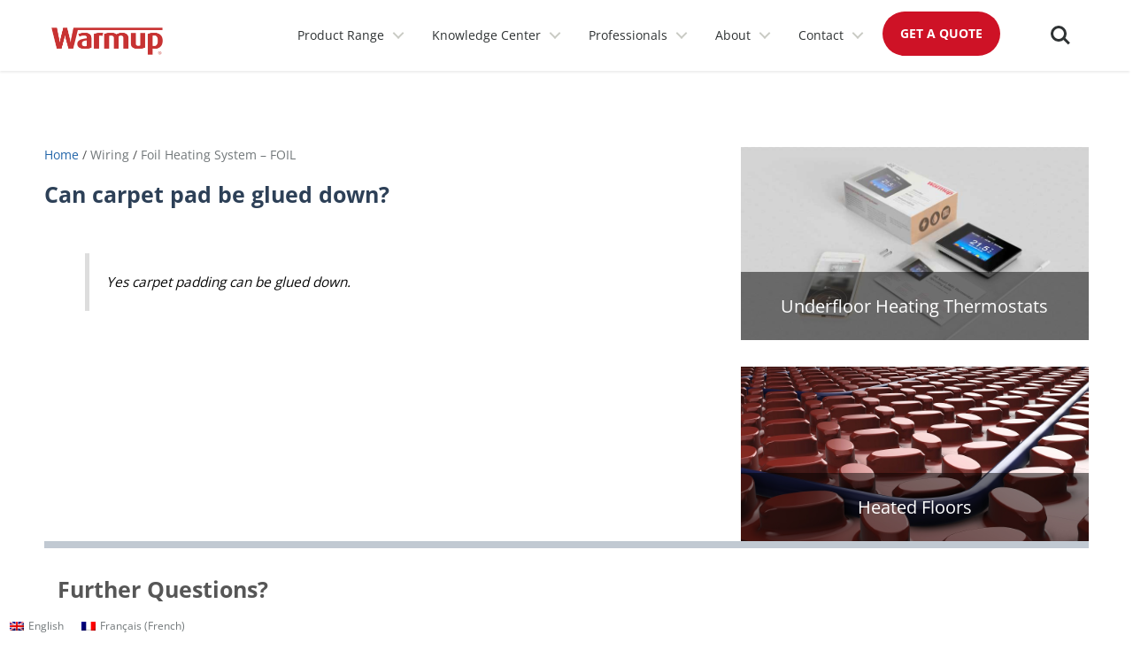

--- FILE ---
content_type: text/html; charset=UTF-8
request_url: https://www.warmup.ca/warmupedia/questions/can-carpet-pad-glued
body_size: 25593
content:
<!DOCTYPE html>
<html lang="en-US" prefix="og: https://ogp.me/ns#">
<head>
<meta charset="UTF-8">
<meta name="viewport" content="width=device-width, initial-scale=1">
	<link rel="profile" href="https://gmpg.org/xfn/11"> 
	<link rel="preload" href="https://www.warmup.ca/wp-content/astra-local-fonts/inter/UcCO3FwrK3iLTeHuS_nVMrMxCp50SjIw2boKoduKmMEVuLyfAZ9hiA.woff2" as="font" type="font/woff2" crossorigin><link rel="preload" href="https://www.warmup.ca/wp-content/astra-local-fonts/open-sans/memvYaGs126MiZpBA-UvWbX2vVnXBbObj2OVTS-muw.woff2" as="font" type="font/woff2" crossorigin>
<!-- Search Engine Optimization by Rank Math PRO - https://rankmath.com/ -->
<title>Can carpet pad be glued down? | Warmupedia</title>
<meta name="description" content="If you are installing underfloor heating under carpet you may be wondering if you can glue down the carpet pad or not. The answer is yes."/>
<meta name="robots" content="follow, index, max-snippet:-1, max-video-preview:-1, max-image-preview:large"/>
<link rel="canonical" href="https://www.warmup.ca/warmupedia/questions/can-carpet-pad-glued" />
<meta property="og:locale" content="en_US" />
<meta property="og:type" content="article" />
<meta property="og:title" content="Can carpet pad be glued down? | Warmupedia" />
<meta property="og:description" content="If you are installing underfloor heating under carpet you may be wondering if you can glue down the carpet pad or not. The answer is yes." />
<meta property="og:url" content="https://www.warmup.ca/warmupedia/questions/can-carpet-pad-glued" />
<meta property="og:site_name" content="Warmup" />
<meta property="article:author" content="https://www.facebook.com/WarmupUK/" />
<meta name="twitter:card" content="summary_large_image" />
<meta name="twitter:title" content="Can carpet pad be glued down? | Warmupedia" />
<meta name="twitter:description" content="If you are installing underfloor heating under carpet you may be wondering if you can glue down the carpet pad or not. The answer is yes." />
<meta name="twitter:creator" content="@Warmup_Plc" />
<script type="application/ld+json" class="rank-math-schema-pro">{"@context":"https://schema.org","@graph":[{"@type":"BreadcrumbList","@id":"https://www.warmup.ca/warmupedia/questions/can-carpet-pad-glued#breadcrumb","itemListElement":[{"@type":"ListItem","position":"1","item":{"@id":"https://www.warmup.ca","name":"Home"}},{"@type":"ListItem","position":"2","item":{"@id":"https://www.warmup.ca/warmupedia/questions","name":"questions"}},{"@type":"ListItem","position":"3","item":{"@id":"https://www.warmup.ca/warmupedia/questions/can-carpet-pad-glued","name":"Can carpet pad be glued down?"}}]}]}</script>
<!-- /Rank Math WordPress SEO plugin -->

<link href='https://fonts.gstatic.com' crossorigin rel='preconnect' />
<link rel="alternate" type="application/rss+xml" title="Warmup &raquo; Feed" href="https://www.warmup.ca/feed" />
<link rel="alternate" type="application/rss+xml" title="Warmup &raquo; Comments Feed" href="https://www.warmup.ca/comments/feed" />
<link rel="alternate" title="oEmbed (JSON)" type="application/json+oembed" href="https://www.warmup.ca/wp-json/oembed/1.0/embed?url=https%3A%2F%2Fwww.warmup.ca%2Fwarmupedia%2Fquestions%2Fcan-carpet-pad-glued" />
<link rel="alternate" title="oEmbed (XML)" type="text/xml+oembed" href="https://www.warmup.ca/wp-json/oembed/1.0/embed?url=https%3A%2F%2Fwww.warmup.ca%2Fwarmupedia%2Fquestions%2Fcan-carpet-pad-glued&#038;format=xml" />
<style id='wp-img-auto-sizes-contain-inline-css'>
img:is([sizes=auto i],[sizes^="auto," i]){contain-intrinsic-size:3000px 1500px}
/*# sourceURL=wp-img-auto-sizes-contain-inline-css */
</style>
<link rel='stylesheet' id='astra-theme-css-css' href='https://www.warmup.ca/wp-content/themes/astra/assets/css/minified/frontend.min.css?ver=4.8.11' media='all' />
<link rel='stylesheet' id='astra-google-fonts-css' href='https://www.warmup.ca/wp-content/astra-local-fonts/astra-local-fonts.css?ver=4.8.11' media='all' />
<link rel='stylesheet' id='bb-css-css' href='https://www.warmup.ca/wp-content/plugins/scroll_magic/bestbugcore//assets/css/style.css?ver=1.4.1' media='all' />
<link rel='stylesheet' id='font-awesome-css' href='https://www.warmup.ca/wp-content/plugins/scroll_magic/assets/libs/font-awesome/css/font-awesome.min.css?ver=6.9' media='all' />
<link rel='stylesheet' id='font-scrollmagic-css' href='https://www.warmup.ca/wp-content/plugins/scroll_magic/assets/libs/font-scrollmagic/style.css?ver=6.9' media='all' />
<link rel='stylesheet' id='animate-css' href='https://www.warmup.ca/wp-content/plugins/scroll_magic/assets/libs/animate/animate.min.css?ver=6.9' media='all' />
<link rel='stylesheet' id='bb-scrollmagic-css' href='https://www.warmup.ca/wp-content/plugins/scroll_magic//assets/css/bb-scrollmagic.css?ver=4.1.5' media='all' />
<link rel='stylesheet' id='astra-theme-dynamic-css' href='https://www.warmup.ca/wp-content/uploads/astra/astra-theme-dynamic-css-post-23106.css?ver=1766134106' media='all' />
<style id='wp-emoji-styles-inline-css'>

	img.wp-smiley, img.emoji {
		display: inline !important;
		border: none !important;
		box-shadow: none !important;
		height: 1em !important;
		width: 1em !important;
		margin: 0 0.07em !important;
		vertical-align: -0.1em !important;
		background: none !important;
		padding: 0 !important;
	}
/*# sourceURL=wp-emoji-styles-inline-css */
</style>
<link rel='stylesheet' id='wp-block-library-css' href='https://www.warmup.ca/wp-includes/css/dist/block-library/style.min.css?ver=6.9' media='all' />
<style id='wp-block-columns-inline-css'>
.wp-block-columns{box-sizing:border-box;display:flex;flex-wrap:wrap!important}@media (min-width:782px){.wp-block-columns{flex-wrap:nowrap!important}}.wp-block-columns{align-items:normal!important}.wp-block-columns.are-vertically-aligned-top{align-items:flex-start}.wp-block-columns.are-vertically-aligned-center{align-items:center}.wp-block-columns.are-vertically-aligned-bottom{align-items:flex-end}@media (max-width:781px){.wp-block-columns:not(.is-not-stacked-on-mobile)>.wp-block-column{flex-basis:100%!important}}@media (min-width:782px){.wp-block-columns:not(.is-not-stacked-on-mobile)>.wp-block-column{flex-basis:0;flex-grow:1}.wp-block-columns:not(.is-not-stacked-on-mobile)>.wp-block-column[style*=flex-basis]{flex-grow:0}}.wp-block-columns.is-not-stacked-on-mobile{flex-wrap:nowrap!important}.wp-block-columns.is-not-stacked-on-mobile>.wp-block-column{flex-basis:0;flex-grow:1}.wp-block-columns.is-not-stacked-on-mobile>.wp-block-column[style*=flex-basis]{flex-grow:0}:where(.wp-block-columns){margin-bottom:1.75em}:where(.wp-block-columns.has-background){padding:1.25em 2.375em}.wp-block-column{flex-grow:1;min-width:0;overflow-wrap:break-word;word-break:break-word}.wp-block-column.is-vertically-aligned-top{align-self:flex-start}.wp-block-column.is-vertically-aligned-center{align-self:center}.wp-block-column.is-vertically-aligned-bottom{align-self:flex-end}.wp-block-column.is-vertically-aligned-stretch{align-self:stretch}.wp-block-column.is-vertically-aligned-bottom,.wp-block-column.is-vertically-aligned-center,.wp-block-column.is-vertically-aligned-top{width:100%}
/*# sourceURL=https://www.warmup.ca/wp-includes/blocks/columns/style.min.css */
</style>
<style id='wp-block-group-inline-css'>
.wp-block-group{box-sizing:border-box}:where(.wp-block-group.wp-block-group-is-layout-constrained){position:relative}
/*# sourceURL=https://www.warmup.ca/wp-includes/blocks/group/style.min.css */
</style>
<style id='wp-block-spacer-inline-css'>
.wp-block-spacer{clear:both}
/*# sourceURL=https://www.warmup.ca/wp-includes/blocks/spacer/style.min.css */
</style>
<style id='global-styles-inline-css'>
:root{--wp--preset--aspect-ratio--square: 1;--wp--preset--aspect-ratio--4-3: 4/3;--wp--preset--aspect-ratio--3-4: 3/4;--wp--preset--aspect-ratio--3-2: 3/2;--wp--preset--aspect-ratio--2-3: 2/3;--wp--preset--aspect-ratio--16-9: 16/9;--wp--preset--aspect-ratio--9-16: 9/16;--wp--preset--color--black: #000000;--wp--preset--color--cyan-bluish-gray: #abb8c3;--wp--preset--color--white: #ffffff;--wp--preset--color--pale-pink: #f78da7;--wp--preset--color--vivid-red: #cf2e2e;--wp--preset--color--luminous-vivid-orange: #ff6900;--wp--preset--color--luminous-vivid-amber: #fcb900;--wp--preset--color--light-green-cyan: #7bdcb5;--wp--preset--color--vivid-green-cyan: #00d084;--wp--preset--color--pale-cyan-blue: #8ed1fc;--wp--preset--color--vivid-cyan-blue: #0693e3;--wp--preset--color--vivid-purple: #9b51e0;--wp--preset--color--ast-global-color-0: var(--ast-global-color-0);--wp--preset--color--ast-global-color-1: var(--ast-global-color-1);--wp--preset--color--ast-global-color-2: var(--ast-global-color-2);--wp--preset--color--ast-global-color-3: var(--ast-global-color-3);--wp--preset--color--ast-global-color-4: var(--ast-global-color-4);--wp--preset--color--ast-global-color-5: var(--ast-global-color-5);--wp--preset--color--ast-global-color-6: var(--ast-global-color-6);--wp--preset--color--ast-global-color-7: var(--ast-global-color-7);--wp--preset--color--ast-global-color-8: var(--ast-global-color-8);--wp--preset--gradient--vivid-cyan-blue-to-vivid-purple: linear-gradient(135deg,rgb(6,147,227) 0%,rgb(155,81,224) 100%);--wp--preset--gradient--light-green-cyan-to-vivid-green-cyan: linear-gradient(135deg,rgb(122,220,180) 0%,rgb(0,208,130) 100%);--wp--preset--gradient--luminous-vivid-amber-to-luminous-vivid-orange: linear-gradient(135deg,rgb(252,185,0) 0%,rgb(255,105,0) 100%);--wp--preset--gradient--luminous-vivid-orange-to-vivid-red: linear-gradient(135deg,rgb(255,105,0) 0%,rgb(207,46,46) 100%);--wp--preset--gradient--very-light-gray-to-cyan-bluish-gray: linear-gradient(135deg,rgb(238,238,238) 0%,rgb(169,184,195) 100%);--wp--preset--gradient--cool-to-warm-spectrum: linear-gradient(135deg,rgb(74,234,220) 0%,rgb(151,120,209) 20%,rgb(207,42,186) 40%,rgb(238,44,130) 60%,rgb(251,105,98) 80%,rgb(254,248,76) 100%);--wp--preset--gradient--blush-light-purple: linear-gradient(135deg,rgb(255,206,236) 0%,rgb(152,150,240) 100%);--wp--preset--gradient--blush-bordeaux: linear-gradient(135deg,rgb(254,205,165) 0%,rgb(254,45,45) 50%,rgb(107,0,62) 100%);--wp--preset--gradient--luminous-dusk: linear-gradient(135deg,rgb(255,203,112) 0%,rgb(199,81,192) 50%,rgb(65,88,208) 100%);--wp--preset--gradient--pale-ocean: linear-gradient(135deg,rgb(255,245,203) 0%,rgb(182,227,212) 50%,rgb(51,167,181) 100%);--wp--preset--gradient--electric-grass: linear-gradient(135deg,rgb(202,248,128) 0%,rgb(113,206,126) 100%);--wp--preset--gradient--midnight: linear-gradient(135deg,rgb(2,3,129) 0%,rgb(40,116,252) 100%);--wp--preset--font-size--small: 13px;--wp--preset--font-size--medium: 20px;--wp--preset--font-size--large: 36px;--wp--preset--font-size--x-large: 42px;--wp--preset--spacing--20: 0.44rem;--wp--preset--spacing--30: 0.67rem;--wp--preset--spacing--40: 1rem;--wp--preset--spacing--50: 1.5rem;--wp--preset--spacing--60: 2.25rem;--wp--preset--spacing--70: 3.38rem;--wp--preset--spacing--80: 5.06rem;--wp--preset--shadow--natural: 6px 6px 9px rgba(0, 0, 0, 0.2);--wp--preset--shadow--deep: 12px 12px 50px rgba(0, 0, 0, 0.4);--wp--preset--shadow--sharp: 6px 6px 0px rgba(0, 0, 0, 0.2);--wp--preset--shadow--outlined: 6px 6px 0px -3px rgb(255, 255, 255), 6px 6px rgb(0, 0, 0);--wp--preset--shadow--crisp: 6px 6px 0px rgb(0, 0, 0);}:root { --wp--style--global--content-size: var(--wp--custom--ast-content-width-size);--wp--style--global--wide-size: var(--wp--custom--ast-wide-width-size); }:where(body) { margin: 0; }.wp-site-blocks > .alignleft { float: left; margin-right: 2em; }.wp-site-blocks > .alignright { float: right; margin-left: 2em; }.wp-site-blocks > .aligncenter { justify-content: center; margin-left: auto; margin-right: auto; }:where(.wp-site-blocks) > * { margin-block-start: 24px; margin-block-end: 0; }:where(.wp-site-blocks) > :first-child { margin-block-start: 0; }:where(.wp-site-blocks) > :last-child { margin-block-end: 0; }:root { --wp--style--block-gap: 24px; }:root :where(.is-layout-flow) > :first-child{margin-block-start: 0;}:root :where(.is-layout-flow) > :last-child{margin-block-end: 0;}:root :where(.is-layout-flow) > *{margin-block-start: 24px;margin-block-end: 0;}:root :where(.is-layout-constrained) > :first-child{margin-block-start: 0;}:root :where(.is-layout-constrained) > :last-child{margin-block-end: 0;}:root :where(.is-layout-constrained) > *{margin-block-start: 24px;margin-block-end: 0;}:root :where(.is-layout-flex){gap: 24px;}:root :where(.is-layout-grid){gap: 24px;}.is-layout-flow > .alignleft{float: left;margin-inline-start: 0;margin-inline-end: 2em;}.is-layout-flow > .alignright{float: right;margin-inline-start: 2em;margin-inline-end: 0;}.is-layout-flow > .aligncenter{margin-left: auto !important;margin-right: auto !important;}.is-layout-constrained > .alignleft{float: left;margin-inline-start: 0;margin-inline-end: 2em;}.is-layout-constrained > .alignright{float: right;margin-inline-start: 2em;margin-inline-end: 0;}.is-layout-constrained > .aligncenter{margin-left: auto !important;margin-right: auto !important;}.is-layout-constrained > :where(:not(.alignleft):not(.alignright):not(.alignfull)){max-width: var(--wp--style--global--content-size);margin-left: auto !important;margin-right: auto !important;}.is-layout-constrained > .alignwide{max-width: var(--wp--style--global--wide-size);}body .is-layout-flex{display: flex;}.is-layout-flex{flex-wrap: wrap;align-items: center;}.is-layout-flex > :is(*, div){margin: 0;}body .is-layout-grid{display: grid;}.is-layout-grid > :is(*, div){margin: 0;}body{padding-top: 0px;padding-right: 0px;padding-bottom: 0px;padding-left: 0px;}a:where(:not(.wp-element-button)){text-decoration: none;}:root :where(.wp-element-button, .wp-block-button__link){background-color: #32373c;border-width: 0;color: #fff;font-family: inherit;font-size: inherit;font-style: inherit;font-weight: inherit;letter-spacing: inherit;line-height: inherit;padding-top: calc(0.667em + 2px);padding-right: calc(1.333em + 2px);padding-bottom: calc(0.667em + 2px);padding-left: calc(1.333em + 2px);text-decoration: none;text-transform: inherit;}.has-black-color{color: var(--wp--preset--color--black) !important;}.has-cyan-bluish-gray-color{color: var(--wp--preset--color--cyan-bluish-gray) !important;}.has-white-color{color: var(--wp--preset--color--white) !important;}.has-pale-pink-color{color: var(--wp--preset--color--pale-pink) !important;}.has-vivid-red-color{color: var(--wp--preset--color--vivid-red) !important;}.has-luminous-vivid-orange-color{color: var(--wp--preset--color--luminous-vivid-orange) !important;}.has-luminous-vivid-amber-color{color: var(--wp--preset--color--luminous-vivid-amber) !important;}.has-light-green-cyan-color{color: var(--wp--preset--color--light-green-cyan) !important;}.has-vivid-green-cyan-color{color: var(--wp--preset--color--vivid-green-cyan) !important;}.has-pale-cyan-blue-color{color: var(--wp--preset--color--pale-cyan-blue) !important;}.has-vivid-cyan-blue-color{color: var(--wp--preset--color--vivid-cyan-blue) !important;}.has-vivid-purple-color{color: var(--wp--preset--color--vivid-purple) !important;}.has-ast-global-color-0-color{color: var(--wp--preset--color--ast-global-color-0) !important;}.has-ast-global-color-1-color{color: var(--wp--preset--color--ast-global-color-1) !important;}.has-ast-global-color-2-color{color: var(--wp--preset--color--ast-global-color-2) !important;}.has-ast-global-color-3-color{color: var(--wp--preset--color--ast-global-color-3) !important;}.has-ast-global-color-4-color{color: var(--wp--preset--color--ast-global-color-4) !important;}.has-ast-global-color-5-color{color: var(--wp--preset--color--ast-global-color-5) !important;}.has-ast-global-color-6-color{color: var(--wp--preset--color--ast-global-color-6) !important;}.has-ast-global-color-7-color{color: var(--wp--preset--color--ast-global-color-7) !important;}.has-ast-global-color-8-color{color: var(--wp--preset--color--ast-global-color-8) !important;}.has-black-background-color{background-color: var(--wp--preset--color--black) !important;}.has-cyan-bluish-gray-background-color{background-color: var(--wp--preset--color--cyan-bluish-gray) !important;}.has-white-background-color{background-color: var(--wp--preset--color--white) !important;}.has-pale-pink-background-color{background-color: var(--wp--preset--color--pale-pink) !important;}.has-vivid-red-background-color{background-color: var(--wp--preset--color--vivid-red) !important;}.has-luminous-vivid-orange-background-color{background-color: var(--wp--preset--color--luminous-vivid-orange) !important;}.has-luminous-vivid-amber-background-color{background-color: var(--wp--preset--color--luminous-vivid-amber) !important;}.has-light-green-cyan-background-color{background-color: var(--wp--preset--color--light-green-cyan) !important;}.has-vivid-green-cyan-background-color{background-color: var(--wp--preset--color--vivid-green-cyan) !important;}.has-pale-cyan-blue-background-color{background-color: var(--wp--preset--color--pale-cyan-blue) !important;}.has-vivid-cyan-blue-background-color{background-color: var(--wp--preset--color--vivid-cyan-blue) !important;}.has-vivid-purple-background-color{background-color: var(--wp--preset--color--vivid-purple) !important;}.has-ast-global-color-0-background-color{background-color: var(--wp--preset--color--ast-global-color-0) !important;}.has-ast-global-color-1-background-color{background-color: var(--wp--preset--color--ast-global-color-1) !important;}.has-ast-global-color-2-background-color{background-color: var(--wp--preset--color--ast-global-color-2) !important;}.has-ast-global-color-3-background-color{background-color: var(--wp--preset--color--ast-global-color-3) !important;}.has-ast-global-color-4-background-color{background-color: var(--wp--preset--color--ast-global-color-4) !important;}.has-ast-global-color-5-background-color{background-color: var(--wp--preset--color--ast-global-color-5) !important;}.has-ast-global-color-6-background-color{background-color: var(--wp--preset--color--ast-global-color-6) !important;}.has-ast-global-color-7-background-color{background-color: var(--wp--preset--color--ast-global-color-7) !important;}.has-ast-global-color-8-background-color{background-color: var(--wp--preset--color--ast-global-color-8) !important;}.has-black-border-color{border-color: var(--wp--preset--color--black) !important;}.has-cyan-bluish-gray-border-color{border-color: var(--wp--preset--color--cyan-bluish-gray) !important;}.has-white-border-color{border-color: var(--wp--preset--color--white) !important;}.has-pale-pink-border-color{border-color: var(--wp--preset--color--pale-pink) !important;}.has-vivid-red-border-color{border-color: var(--wp--preset--color--vivid-red) !important;}.has-luminous-vivid-orange-border-color{border-color: var(--wp--preset--color--luminous-vivid-orange) !important;}.has-luminous-vivid-amber-border-color{border-color: var(--wp--preset--color--luminous-vivid-amber) !important;}.has-light-green-cyan-border-color{border-color: var(--wp--preset--color--light-green-cyan) !important;}.has-vivid-green-cyan-border-color{border-color: var(--wp--preset--color--vivid-green-cyan) !important;}.has-pale-cyan-blue-border-color{border-color: var(--wp--preset--color--pale-cyan-blue) !important;}.has-vivid-cyan-blue-border-color{border-color: var(--wp--preset--color--vivid-cyan-blue) !important;}.has-vivid-purple-border-color{border-color: var(--wp--preset--color--vivid-purple) !important;}.has-ast-global-color-0-border-color{border-color: var(--wp--preset--color--ast-global-color-0) !important;}.has-ast-global-color-1-border-color{border-color: var(--wp--preset--color--ast-global-color-1) !important;}.has-ast-global-color-2-border-color{border-color: var(--wp--preset--color--ast-global-color-2) !important;}.has-ast-global-color-3-border-color{border-color: var(--wp--preset--color--ast-global-color-3) !important;}.has-ast-global-color-4-border-color{border-color: var(--wp--preset--color--ast-global-color-4) !important;}.has-ast-global-color-5-border-color{border-color: var(--wp--preset--color--ast-global-color-5) !important;}.has-ast-global-color-6-border-color{border-color: var(--wp--preset--color--ast-global-color-6) !important;}.has-ast-global-color-7-border-color{border-color: var(--wp--preset--color--ast-global-color-7) !important;}.has-ast-global-color-8-border-color{border-color: var(--wp--preset--color--ast-global-color-8) !important;}.has-vivid-cyan-blue-to-vivid-purple-gradient-background{background: var(--wp--preset--gradient--vivid-cyan-blue-to-vivid-purple) !important;}.has-light-green-cyan-to-vivid-green-cyan-gradient-background{background: var(--wp--preset--gradient--light-green-cyan-to-vivid-green-cyan) !important;}.has-luminous-vivid-amber-to-luminous-vivid-orange-gradient-background{background: var(--wp--preset--gradient--luminous-vivid-amber-to-luminous-vivid-orange) !important;}.has-luminous-vivid-orange-to-vivid-red-gradient-background{background: var(--wp--preset--gradient--luminous-vivid-orange-to-vivid-red) !important;}.has-very-light-gray-to-cyan-bluish-gray-gradient-background{background: var(--wp--preset--gradient--very-light-gray-to-cyan-bluish-gray) !important;}.has-cool-to-warm-spectrum-gradient-background{background: var(--wp--preset--gradient--cool-to-warm-spectrum) !important;}.has-blush-light-purple-gradient-background{background: var(--wp--preset--gradient--blush-light-purple) !important;}.has-blush-bordeaux-gradient-background{background: var(--wp--preset--gradient--blush-bordeaux) !important;}.has-luminous-dusk-gradient-background{background: var(--wp--preset--gradient--luminous-dusk) !important;}.has-pale-ocean-gradient-background{background: var(--wp--preset--gradient--pale-ocean) !important;}.has-electric-grass-gradient-background{background: var(--wp--preset--gradient--electric-grass) !important;}.has-midnight-gradient-background{background: var(--wp--preset--gradient--midnight) !important;}.has-small-font-size{font-size: var(--wp--preset--font-size--small) !important;}.has-medium-font-size{font-size: var(--wp--preset--font-size--medium) !important;}.has-large-font-size{font-size: var(--wp--preset--font-size--large) !important;}.has-x-large-font-size{font-size: var(--wp--preset--font-size--x-large) !important;}
/*# sourceURL=global-styles-inline-css */
</style>
<style id='core-block-supports-inline-css'>
.wp-container-core-columns-is-layout-28f84493{flex-wrap:nowrap;}
/*# sourceURL=core-block-supports-inline-css */
</style>

<link rel='stylesheet' id='video_popup_close_icon-css' href='https://www.warmup.ca/wp-content/plugins/video-popup/css/vp-close-icon/close-button-icon.css?ver=1766958180' media='all' />
<link rel='stylesheet' id='oba_youtubepopup_css-css' href='https://www.warmup.ca/wp-content/plugins/video-popup/css/YouTubePopUp.css?ver=1766958180' media='all' />
<link rel='stylesheet' id='wpml-legacy-horizontal-list-0-css' href='https://www.warmup.ca/wp-content/plugins/sitepress-multilingual-cms/templates/language-switchers/legacy-list-horizontal/style.min.css?ver=1' media='all' />
<link rel='stylesheet' id='astra-addon-css-css' href='https://www.warmup.ca/wp-content/uploads/astra-addon/astra-addon-68dcf9918dac12-21459811.css?ver=4.6.4' media='all' />
<link rel='stylesheet' id='astra-addon-dynamic-css' href='https://www.warmup.ca/wp-content/uploads/astra-addon/astra-addon-dynamic-css-post-23106.css?ver=1766134106' media='all' />
<link rel='stylesheet' id='uag-style-33227-css' href='https://www.warmup.ca/wp-content/uploads/uag-plugin/assets/33000/uag-css-33227.css?ver=1766584817' media='all' />
<link rel='stylesheet' id='astra_child-theme-css-css' href='https://www.warmup.ca/wp-content/themes/astra-child/style.css?ver=1.0.0' media='all' />
<script id="wpml-cookie-js-extra">
var wpml_cookies = {"wp-wpml_current_language":{"value":"en","expires":1,"path":"/"}};
var wpml_cookies = {"wp-wpml_current_language":{"value":"en","expires":1,"path":"/"}};
//# sourceURL=wpml-cookie-js-extra
</script>
<script src="https://www.warmup.ca/wp-content/plugins/sitepress-multilingual-cms/res/js/cookies/language-cookie.js?ver=482900" id="wpml-cookie-js" defer data-wp-strategy="defer"></script>
<script src="https://www.warmup.ca/wp-includes/js/jquery/jquery.min.js?ver=3.7.1" id="jquery-core-js"></script>
<script src="https://www.warmup.ca/wp-includes/js/jquery/jquery-migrate.min.js?ver=3.4.1" id="jquery-migrate-js"></script>
<script src="https://www.warmup.ca/wp-content/plugins/video-popup/js/YouTubePopUp.jquery.js?ver=1766958180" id="oba_youtubepopup_plugin-js"></script>
<script src="https://www.warmup.ca/wp-content/plugins/video-popup/js/YouTubePopUp.js?ver=1766958180" id="oba_youtubepopup_activate-js"></script>
<script src="https://www.warmup.ca/wp-content/themes/astra-child/js/main.js?ver=1" id="navmenumain-js"></script>
<script src="https://www.warmup.ca/wp-content/themes/astra-child/js/sticky.js?ver=1" id="sticky-js"></script>
<script src="https://www.warmup.ca/wp-content/themes/astra-child/js/script.js?ver=1" id="warmupedia-script-js"></script>
<link rel="https://api.w.org/" href="https://www.warmup.ca/wp-json/" /><link rel="EditURI" type="application/rsd+xml" title="RSD" href="https://www.warmup.ca/xmlrpc.php?rsd" />
<meta name="generator" content="WordPress 6.9" />
<link rel='shortlink' href='https://www.warmup.ca/?p=23106' />
<meta name="generator" content="WPML ver:4.8.2 stt:1,4;" />
		<script type='text/javascript'>
			var video_popup_unprm_general_settings = {
    			'unprm_r_border': 'true'
			};
		</script>
	<meta name="viewport" content="width=device-width, initial-scale=1" />

<link rel="icon" href="https://www.warmup.ca/favicon.ico" type="image/x-icon" />
<link rel="shortcut icon" href="https://www.warmup.ca/favicon.ico" type="image/x-icon" />


<!-- Google Tag Manager -->
<script>(function(w,d,s,l,i){w[l]=w[l]||[];w[l].push({'gtm.start':
new Date().getTime(),event:'gtm.js'});var f=d.getElementsByTagName(s)[0],
j=d.createElement(s),dl=l!='dataLayer'?'&l='+l:'';j.async=true;j.src=
'https://www.googletagmanager.com/gtm.js?id='+i+dl;f.parentNode.insertBefore(j,f);
})(window,document,'script','dataLayer','GTM-TCP87KG');</script>
<!-- End Google Tag Manager -->

<link rel="stylesheet" href="https://cdnjs.cloudflare.com/ajax/libs/font-awesome/6.5.1/css/all.min.css"><div class="wpml-floating-language-switcher">
<div class="wpml-ls-statics-shortcode_actions wpml-ls wpml-ls-legacy-list-horizontal">
	<ul role="menu"><li class="wpml-ls-slot-shortcode_actions wpml-ls-item wpml-ls-item-en wpml-ls-current-language wpml-ls-first-item wpml-ls-item-legacy-list-horizontal" role="none">
				<a href="https://www.warmup.ca/warmupedia/questions/can-carpet-pad-glued" class="wpml-ls-link" role="menuitem" >
                                                        <img
            class="wpml-ls-flag"
            src="https://www.warmup.ca/wp-content/plugins/sitepress-multilingual-cms/res/flags/en.png"
            alt=""
            width=16
            height=10
    /><span class="wpml-ls-native" role="menuitem">English</span></a>
			</li><li class="wpml-ls-slot-shortcode_actions wpml-ls-item wpml-ls-item-fr wpml-ls-last-item wpml-ls-item-legacy-list-horizontal" role="none">
				<a href="https://www.warmup.ca/fr/warmupedia/questions/le-tapis-peut-il-etre-colle" class="wpml-ls-link" role="menuitem"  aria-label="Switch to French(Français)" title="Switch to French(Français)" >
                                                        <img
            class="wpml-ls-flag"
            src="https://www.warmup.ca/wp-content/plugins/sitepress-multilingual-cms/res/flags/fr.png"
            alt=""
            width=16
            height=10
    /><span class="wpml-ls-native" lang="fr">Français</span><span class="wpml-ls-display"><span class="wpml-ls-bracket"> (</span>French<span class="wpml-ls-bracket">)</span></span></a>
			</li></ul>
</div>
</div><style id="uagb-style-frontend-23106">.uag-blocks-common-selector{z-index:var(--z-index-desktop) !important}@media (max-width: 976px){.uag-blocks-common-selector{z-index:var(--z-index-tablet) !important}}@media (max-width: 767px){.uag-blocks-common-selector{z-index:var(--z-index-mobile) !important}}
</style><style id="uagb-style-frontend-41791">.uag-blocks-common-selector{z-index:var(--z-index-desktop) !important}@media (max-width: 976px){.uag-blocks-common-selector{z-index:var(--z-index-tablet) !important}}@media (max-width: 767px){.uag-blocks-common-selector{z-index:var(--z-index-mobile) !important}}
</style><style id="uagb-style-conditional-extension">@media (min-width: 1025px){body .uag-hide-desktop.uagb-google-map__wrap,body .uag-hide-desktop{display:none !important}}@media (min-width: 768px) and (max-width: 1024px){body .uag-hide-tab.uagb-google-map__wrap,body .uag-hide-tab{display:none !important}}@media (max-width: 767px){body .uag-hide-mob.uagb-google-map__wrap,body .uag-hide-mob{display:none !important}}</style><link rel="icon" href="https://www.warmup.ca/wp-content/uploads/2021/02/cropped-favicon-1-32x32.png" sizes="32x32" />
<link rel="icon" href="https://www.warmup.ca/wp-content/uploads/2021/02/cropped-favicon-1-192x192.png" sizes="192x192" />
<link rel="apple-touch-icon" href="https://www.warmup.ca/wp-content/uploads/2021/02/cropped-favicon-1-180x180.png" />
<meta name="msapplication-TileImage" content="https://www.warmup.ca/wp-content/uploads/2021/02/cropped-favicon-1-270x270.png" />
		<style id="wp-custom-css">
			/*----Custom menu------*/
h3.navitem_h3{padding:8px 0}input{font-family:sans-serif;font-size:1.6rem}input[type=search]::-ms-clear{display:none}input[type=search]::-webkit-search-cancel-button,input[type=search]::-webkit-search-decoration,input[type=search]::-webkit-search-results-button,input[type=search]::-webkit-search-results-decoration{display:none}header.cd-main-header{box-shadow:-2px 4px 2px -2px #d6d6d669}@media only screen and (max-width:921px){h3.navitem_h3{font-size:14px;line-height:50px}}@media only screen and (max-width:921px){a.cd-nav-item_hybrid h3{font-size:14px;font-weight:400}}.cd-main-content,.cd-main-header{-webkit-transform:translateZ(0);-moz-transform:translateZ(0);-ms-transform:translateZ(0);-o-transform:translateZ(0);transform:translateZ(0);will-change:transform}.cd-main-content,.cd-main-header{position:relative;-webkit-transition:-webkit-transform .3s;-moz-transition:-moz-transform .3s;transition:transform .3s}@media only screen and (max-width:1169px){.cd-main-content.nav-is-visible,.cd-main-header.nav-is-visible{-webkit-transform:translateX(-260px);-moz-transform:translateX(-260px);-ms-transform:translateX(-260px);-o-transform:translateX(-260px);transform:translateX(-260px)}.nav-on-left .cd-main-content.nav-is-visible,.nav-on-left .cd-main-header.nav-is-visible{-webkit-transform:translateX(260px);-moz-transform:translateX(260px);-ms-transform:translateX(260px);-o-transform:translateX(260px);transform:translateX(260px)}}li{list-style:none}.cd-main-content{z-index:2}.cd-main-header{height:60px;background:#fff;z-index:3}.nav-is-fixed .cd-main-header{position:fixed;top:0;left:0;width:100%}@media only screen and (min-width:1170px){.cd-main-header{height:80px}.cd-main-header::after{clear:both;content:"";display:table}}.cd-logo{position:absolute;top:15px;left:5%}.cd-logo img{display:block}@media only screen and (max-width:1169px){.nav-on-left .cd-logo{left:auto;right:5%}}@media only screen and (min-width:1170px){.cd-logo{top:26px;left:4em}}.cd-header-buttons{position:absolute;display:inline-block;top:8px;right:5%}.cd-header-buttons li{display:inline-block}@media only screen and (max-width:1169px){.nav-on-left .cd-header-buttons{right:auto;left:5%}.nav-on-left .cd-header-buttons li{float:right}}@media only screen and (min-width:1170px){.cd-header-buttons{top:18px;right:4em}}.cd-nav-trigger,.cd-search-trigger{position:relative;display:block;width:44px;height:44px;overflow:hidden;white-space:nowrap;color:transparent;z-index:3}.cd-search-trigger::after,.cd-search-trigger::before{content:'';position:absolute;-webkit-transition:opacity .3s;-moz-transition:opacity .3s;transition:opacity .3s;-webkit-transform:translateZ(0);-moz-transform:translateZ(0);-ms-transform:translateZ(0);-o-transform:translateZ(0);transform:translateZ(0);-webkit-backface-visibility:hidden;backface-visibility:hidden}.cd-search-trigger::before{top:11px;left:11px;width:18px;height:18px;border-radius:50%;border:3px solid #2e3233}.cd-search-trigger::after{height:3px;width:8px;background:#2e3233;bottom:14px;right:11px;-webkit-transform:rotate(45deg);-moz-transform:rotate(45deg);-ms-transform:rotate(45deg);-o-transform:rotate(45deg);transform:rotate(45deg)}.cd-search-trigger span{position:absolute;height:100%;width:100%;top:0;left:0}.cd-search-trigger span::after,.cd-search-trigger span::before{content:'';position:absolute;display:inline-block;height:3px;width:22px;top:50%;margin-top:-2px;left:50%;margin-left:-11px;background:#2e3233;opacity:0;-webkit-transform:translateZ(0);-moz-transform:translateZ(0);-ms-transform:translateZ(0);-o-transform:translateZ(0);transform:translateZ(0);-webkit-backface-visibility:hidden;backface-visibility:hidden;-webkit-transition:opacity .3s,-webkit-transform .3s;-moz-transition:opacity .3s,-moz-transform .3s;transition:opacity .3s,transform .3s}.cd-search-trigger span::before{-webkit-transform:rotate(45deg);-moz-transform:rotate(45deg);-ms-transform:rotate(45deg);-o-transform:rotate(45deg);transform:rotate(45deg)}.cd-search-trigger span::after{-webkit-transform:rotate(-45deg);-moz-transform:rotate(-45deg);-ms-transform:rotate(-45deg);-o-transform:rotate(-45deg);transform:rotate(-45deg)}.cd-search-trigger.search-is-visible::after,.cd-search-trigger.search-is-visible::before{opacity:0}.cd-search-trigger.search-is-visible span::after,.cd-search-trigger.search-is-visible span::before{opacity:1}.cd-search-trigger.search-is-visible span::before{-webkit-transform:rotate(135deg);-moz-transform:rotate(135deg);-ms-transform:rotate(135deg);-o-transform:rotate(135deg);transform:rotate(135deg)}.cd-search-trigger.search-is-visible span::after{-webkit-transform:rotate(45deg);-moz-transform:rotate(45deg);-ms-transform:rotate(45deg);-o-transform:rotate(45deg);transform:rotate(45deg)}.cd-nav-trigger span,.cd-nav-trigger span::after,.cd-nav-trigger span::before{position:absolute;display:inline-block;height:3px;width:24px;background:#2e3233}.cd-nav-trigger span{position:absolute;top:50%;right:10px;margin-top:-2px;-webkit-transition:background .3s .3s;-moz-transition:background .3s .3s;transition:background .3s .3s}.cd-nav-trigger span::after,.cd-nav-trigger span::before{content:'';right:0;-webkit-transform:translateZ(0);-moz-transform:translateZ(0);-ms-transform:translateZ(0);-o-transform:translateZ(0);transform:translateZ(0);-webkit-backface-visibility:hidden;backface-visibility:hidden;-webkit-transform-origin:0 50%;-moz-transform-origin:0 50%;-ms-transform-origin:0 50%;-o-transform-origin:0 50%;transform-origin:0 50%;-webkit-transition:-webkit-transform .3s .3s;-moz-transition:-moz-transform .3s .3s;transition:transform .3s .3s}.cd-nav-trigger span::before{top:-6px}.cd-nav-trigger span::after{top:6px}.cd-nav-trigger.nav-is-visible span{background:rgba(46,50,51,0)}.cd-nav-trigger.nav-is-visible span::after,.cd-nav-trigger.nav-is-visible span::before{background:#2e3233}.cd-nav-trigger.nav-is-visible span::before{-webkit-transform:translateX(4px) translateY(-3px) rotate(45deg);-moz-transform:translateX(4px) translateY(-3px) rotate(45deg);-ms-transform:translateX(4px) translateY(-3px) rotate(45deg);-o-transform:translateX(4px) translateY(-3px) rotate(45deg);transform:translateX(4px) translateY(-3px) rotate(45deg)}.cd-nav-trigger.nav-is-visible span::after{-webkit-transform:translateX(4px) translateY(2px) rotate(-45deg);-moz-transform:translateX(4px) translateY(2px) rotate(-45deg);-ms-transform:translateX(4px) translateY(2px) rotate(-45deg);-o-transform:translateX(4px) translateY(2px) rotate(-45deg);transform:translateX(4px) translateY(2px) rotate(-45deg)}@media only screen and (min-width:1170px){.cd-nav-trigger{display:none}}.cd-primary-nav,.cd-primary-nav ul{position:fixed;top:0;right:0;height:100%;width:260px;background:#fff;overflow:hidden;-webkit-overflow-scrolling:touch;z-index:1;-webkit-transform:translateZ(0);-moz-transform:translateZ(0);-ms-transform:translateZ(0);-o-transform:translateZ(0);transform:translateZ(0);-webkit-transform:translateX(0);-moz-transform:translateX(0);-ms-transform:translateX(0);-o-transform:translateX(0);transform:translateX(0);-webkit-transition:-webkit-transform .3s;-moz-transition:-moz-transform .3s;transition:transform .3s}.cd-primary-nav a,.cd-primary-nav ul a{display:block;height:50px;line-height:50px;padding:0 20px;color:#424242;-webkit-font-smoothing:antialiased;-moz-osx-font-smoothing:grayscale;overflow:hidden;text-overflow:ellipsis;white-space:nowrap;border-bottom:1px solid #daddde;-webkit-transform:translateZ(0);-moz-transform:translateZ(0);-ms-transform:translateZ(0);-o-transform:translateZ(0);transform:translateZ(0);will-change:transform,opacity;-webkit-transition:-webkit-transform .3s,opacity .3s;-moz-transition:-moz-transform .3s,opacity .3s;transition:transform .3s,opacity .3s}.cd-primary-nav ul.is-hidden,.cd-primary-nav.is-hidden{-webkit-transform:translateX(100%);-moz-transform:translateX(100%);-ms-transform:translateX(100%);-o-transform:translateX(100%);transform:translateX(100%)}.cd-primary-nav ul.moves-out>li>a,.cd-primary-nav.moves-out>li>a{-webkit-transform:translateX(-100%);-moz-transform:translateX(-100%);-ms-transform:translateX(-100%);-o-transform:translateX(-100%);transform:translateX(-100%);opacity:0}@media only screen and (max-width:1169px){.nav-on-left .cd-primary-nav,.nav-on-left .cd-primary-nav ul{right:auto;left:0}}.cd-primary-nav .see-all a{color:#cf202f}.cd-primary-nav .cd-nav-gallery .cd-nav-item,.cd-primary-nav .cd-nav-icons .cd-nav-item{height:80px;line-height:80px}.cd-primary-nav .cd-nav-gallery .cd-nav-item h3,.cd-primary-nav .cd-nav-icons .cd-nav-item h3{overflow:hidden;text-overflow:ellipsis}.cd-primary-nav .cd-nav-gallery .cd-nav-item{padding-left:90px}.cd-primary-nav .cd-nav-gallery .cd-nav-item img{position:absolute;display:block;height:40px;width:auto;left:20px;top:50%;margin-top:-20px}.cd-primary-nav .cd-nav-icons .cd-nav-item{padding-left:75px}.cd-primary-nav .cd-nav-icons .cd-nav-item p{color:#2e3233;font-size:1.3rem;display:none}.cd-primary-nav .cd-nav-icons .cd-nav-item::before{content:'';display:block;position:absolute;left:20px;top:50%;margin-top:-20px;width:40px;height:40px;background-repeat:no-repeat;background-position:center center;background-size:40px 40px}.cd-primary-nav .cd-nav-icons .cd-nav-item.item-1::before{background-image:url(/wp-content/uploads/SQQuote_icon.jpg)}.cd-primary-nav .cd-nav-icons .cd-nav-item.item-2::before{background-image:url(/wp-content/uploads/Quotes_icon.jpg)}.cd-primary-nav .cd-nav-icons .cd-nav-item.item-3::before{background-image:url(/wp-content/uploads/Quotes_icon.jpg)}.cd-primary-nav .cd-nav-icons .cd-nav-item.item-4::before{background-image:url(/wp-content/uploads/Product_selector_icon.jpg)}.cd-primary-nav .cd-nav-icons .cd-nav-item.item-5::before{background-image:url(/wp-content/uploads/Store_locator_icon.jpg)}.cd-primary-nav .cd-nav-icons .cd-nav-item.item-6::before{background-image:url(/wp-content/uploads/Tech_support_icon.jpg)}.cd-primary-nav .cd-nav-icons .cd-nav-item.item-7::before{background-image:url(/wp-content/uploads/Cost_calculator_icon.jpg)}.cd-primary-nav .cd-nav-icons .cd-nav-item.item-8::before{background-image:url(/wp-content/uploads/contact_us_icon.jpg)}.cd-primary-nav .cd-nav-icons .cd-nav-item.item-9::before{background-image:url(/wp-content/uploads/regis_warranty.jpg)}.cd-primary-nav .cd-nav-icons .cd-nav-item.item-10::before{background-image:url(/wp-content/uploads/mywarmup-Acc.png)}.cd-primary-nav .cd-nav-icons .cd-nav-item.item-11::before{background-image:url(/wp-content/uploads/warmup_shop_icon.jpg)}@media only screen and (max-width:1169px){.cd-primary-nav{visibility:hidden;-webkit-transition:visibility 0s .3s;-moz-transition:visibility 0s .3s;transition:visibility 0s .3s}.cd-primary-nav.nav-is-visible{visibility:visible;-webkit-transition:visibility 0s 0s;-moz-transition:visibility 0s 0s;transition:visibility 0s 0s}}@media only screen and (min-width:1200px){.cd-primary-nav{position:static;padding:0 150px 0 0;height:80px;width:auto;float:right;overflow:visible;background:0 0}.cd-primary-nav::after{clear:both;content:"";display:table}.cd-primary-nav.moves-out>li>a{-webkit-transform:translateX(0);-moz-transform:translateX(0);-ms-transform:translateX(0);-o-transform:translateX(0);transform:translateX(0);opacity:1}.cd-primary-nav ul{position:static;height:auto;width:auto;background:0 0;overflow:visible;z-index:3}.cd-primary-nav ul.is-hidden{-webkit-transform:translateX(0);-moz-transform:translateX(0);-ms-transform:translateX(0);-o-transform:translateX(0);transform:translateX(0)}.cd-primary-nav ul.moves-out>li>a{-webkit-transform:translateX(0);-moz-transform:translateX(0);-ms-transform:translateX(0);-o-transform:translateX(0);transform:translateX(0);opacity:0}.cd-primary-nav>li{float:left;margin-left:1em}.cd-primary-nav>li>a{position:relative;display:inline-block;height:80px;line-height:80px;padding:0 10px;color:#2e3233;overflow:visible;border-bottom:none;-webkit-transition:color .3s,box-shadow .3s;-moz-transition:color .3s,box-shadow .3s;transition:color .3s,box-shadow .3s}.cd-primary-nav>li>a:hover{color:#cf202f}.cd-primary-nav>li>a.selected{color:#cf202f;box-shadow:inset 0 -2px 0 #cf202f}.cd-primary-nav .go-back,.cd-primary-nav .see-all{display:none}.cd-primary-nav .cd-nav-gallery,.cd-primary-nav .cd-nav-icons,.cd-primary-nav .cd-secondary-nav{position:absolute;top:80px;width:100vw;background:#fff;padding:48px 64px 100px;box-shadow:inset 0 1px 0 #e2e3df,0 3px 6px rgba(0,0,0,.05);-webkit-transform:translateX(0);-moz-transform:translateX(0);-ms-transform:translateX(0);-o-transform:translateX(0);transform:translateX(0);-webkit-transition:opacity .3s 0s,visibility 0s 0s;-moz-transition:opacity .3s 0s,visibility 0s 0s;transition:opacity .3s 0s,visibility 0s 0s}.cd-primary-nav .cd-nav-gallery::after,.cd-primary-nav .cd-nav-icons::after,.cd-primary-nav .cd-secondary-nav::after{clear:both;content:"";display:table}.cd-primary-nav .cd-nav-gallery.is-hidden,.cd-primary-nav .cd-nav-icons.is-hidden,.cd-primary-nav .cd-secondary-nav.is-hidden{opacity:0;visibility:hidden;-webkit-transition:opacity .3s 0s,visibility 0s .3s;-moz-transition:opacity .3s 0s,visibility 0s .3s;transition:opacity .3s 0s,visibility 0s .3s}.cd-primary-nav .cd-nav-gallery>.see-all,.cd-primary-nav .cd-nav-icons>.see-all,.cd-primary-nav .cd-secondary-nav>.see-all{display:block;position:absolute;left:0;bottom:0;height:80px;width:100%;overflow:hidden;margin:0;padding:0}.cd-primary-nav .cd-nav-gallery>.see-all a,.cd-primary-nav .cd-nav-icons>.see-all a,.cd-primary-nav .cd-secondary-nav>.see-all a{position:absolute;width:100%;height:100%;top:0;left:0;font-size:2.2rem;font-weight:700;text-align:center;line-height:80px;border-top:1px solid #e2e3df;border-bottom:none;margin:0;padding:0;-webkit-transition:color .2s,background .2s,border .2s;-moz-transition:color .2s,background .2s,border .2s;transition:color .2s,background .2s,border .2s}.cd-primary-nav .cd-nav-gallery>.see-all a:hover,.cd-primary-nav .cd-nav-icons>.see-all a:hover,.cd-primary-nav .cd-secondary-nav>.see-all a:hover{background:#cf202f;border-color:#cf202f;color:#fff}.cd-primary-nav .cd-secondary-nav>li{height:340px;width:23%;float:left;margin-right:2.66%;border-right:1px solid #e2e3df;overflow:hidden;overflow-x:hidden;overflow-y:auto;-webkit-overflow-scrolling:touch}.cd-primary-nav .cd-secondary-nav>li:nth-child(4n+2){margin-right:0;border-right:none}.cd-primary-nav .cd-secondary-nav>li>a{color:#cf202f;font-weight:700;font-size:1.6rem;margin-bottom:.6em}.cd-primary-nav .cd-secondary-nav a{height:30px;line-height:30px;padding:0 18% 0 0;color:#2e3233;border-bottom:none;font-size:1.5rem}.cd-primary-nav .cd-secondary-nav a:hover{color:#cf202f}.cd-primary-nav .cd-secondary-nav ul{-webkit-transform:translateZ(0);-moz-transform:translateZ(0);-ms-transform:translateZ(0);-o-transform:translateZ(0);transform:translateZ(0)}.cd-primary-nav .cd-secondary-nav ul ul{position:absolute;top:0;left:0;height:100%;width:100%}.cd-primary-nav .cd-secondary-nav ul ul.is-hidden{-webkit-transform:translateX(100%);-moz-transform:translateX(100%);-ms-transform:translateX(100%);-o-transform:translateX(100%);transform:translateX(100%)}.cd-primary-nav .cd-secondary-nav ul ul .go-back{display:block}.cd-primary-nav .cd-secondary-nav ul ul .go-back a{color:transparent}.cd-primary-nav .cd-secondary-nav ul ul .see-all{display:block}.cd-primary-nav .cd-secondary-nav .moves-out>li>a{-webkit-transform:translateX(-100%);-moz-transform:translateX(-100%);-ms-transform:translateX(-100%);-o-transform:translateX(-100%);transform:translateX(-100%)}.cd-primary-nav .cd-nav-gallery li{width:22%;float:left;margin:0 4% 40px 0}.cd-primary-nav .cd-nav-gallery li:nth-child(4n+2){margin-right:0}.cd-primary-nav .cd-nav-gallery .cd-nav-item{border-bottom:none;padding:0;height:auto;line-height:1.2}.cd-primary-nav .cd-secondary-nav .cd-nav-item_hybrid{padding:0;height:auto;line-height:1.2}.cd-primary-nav .cd-nav-gallery .cd-nav-item img{position:static;margin-top:0;height:auto;width:100%;margin-bottom:.6em}.about li a img,.showcase li a img{height:180px!important}.cd-primary-nav .cd-nav-gallery .cd-nav-item h3{color:#cf202f;font-weight:700;padding:0 .4em;font-size:1.2em}.cd-primary-nav .cd-secondary-nav .cd-nav-item_hybrid h3{color:#cf202f;font-weight:700;padding:.4em;font-size:1.2em}.cd-primary-nav .cd-nav-icons li{width:32%;float:left;margin:0 2% 20px 0}.cd-primary-nav .cd-nav-icons li:nth-child(3n+2){margin-right:0}.cd-primary-nav .cd-nav-icons .cd-nav-item{border-bottom:none;height:100px;line-height:1.2;padding:14px 0 0 85px;position:relative}.cd-primary-nav .cd-nav-icons .cd-nav-item:hover{background:#f6f6f5}.cd-primary-nav .cd-nav-icons .cd-nav-item h3{color:#cf202f;font-weight:700;font-size:1.2em}.cd-primary-nav .cd-nav-icons .cd-nav-item p{display:block;font-size:1em}.cd-primary-nav .cd-nav-icons .cd-nav-item::before{left:25px}}.go-back a,.has-children>a{position:relative}.go-back a::after,.go-back a::before,.has-children>a::after,.has-children>a::before{content:'';position:absolute;top:50%;margin-top:-1px;display:inline-block;height:2px;width:10px;background:#464c4e;-webkit-backface-visibility:hidden;backface-visibility:hidden}.go-back a::before,.has-children>a::before{-webkit-transform:rotate(45deg);-moz-transform:rotate(45deg);-ms-transform:rotate(45deg);-o-transform:rotate(45deg);transform:rotate(45deg)}.go-back a::after,.has-children>a::after{-webkit-transform:rotate(-45deg);-moz-transform:rotate(-45deg);-ms-transform:rotate(-45deg);-o-transform:rotate(-45deg);transform:rotate(-45deg)}@media only screen and (min-width:1200px){.go-back a::after,.go-back a::before,.has-children>a::after,.has-children>a::before{background:#c9cbc4}.go-back a:hover::after,.go-back a:hover::before,.has-children>a:hover::after,.has-children>a:hover::before{background:#cf202f}}.has-children>a{padding-right:40px}.has-children>a::after,.has-children>a::before{right:20px;-webkit-transform-origin:9px 50%;-moz-transform-origin:9px 50%;-ms-transform-origin:9px 50%;-o-transform-origin:9px 50%;transform-origin:9px 50%}.cd-primary-nav .go-back a{padding-left:40px}.cd-primary-nav .go-back a::after,.cd-primary-nav .go-back a::before{left:20px;-webkit-transform-origin:1px 50%;-moz-transform-origin:1px 50%;-ms-transform-origin:1px 50%;-o-transform-origin:1px 50%;transform-origin:1px 50%}@media only screen and (min-width:1200px){.has-children>a::after,.has-children>a::before{right:15%}.cd-primary-nav>.has-children>a{padding-right:30px!important}.cd-primary-nav>.has-children>a::after,.cd-primary-nav>.has-children>a::before{width:9px;-webkit-transform-origin:50% 50%;-moz-transform-origin:50% 50%;-ms-transform-origin:50% 50%;-o-transform-origin:50% 50%;transform-origin:50% 50%;background:#c9cbc4;-webkit-backface-visibility:hidden;backface-visibility:hidden;-webkit-transition:width .3s,-webkit-transform .3s;-moz-transition:width .3s,-moz-transform .3s;transition:width .3s,transform .3s}.cd-primary-nav>.has-children>a::before{right:12px}.cd-primary-nav>.has-children>a::after{right:7px}.cd-primary-nav>.has-children>a.selected::after,.cd-primary-nav>.has-children>a.selected::before{width:14px}.cd-primary-nav>.has-children>a.selected::before{-webkit-transform:translateX(5px) rotate(-45deg);-moz-transform:translateX(5px) rotate(-45deg);-ms-transform:translateX(5px) rotate(-45deg);-o-transform:translateX(5px) rotate(-45deg);transform:translateX(5px) rotate(-45deg)}.cd-primary-nav>.has-children>a.selected::after{-webkit-transform:rotate(45deg);-moz-transform:rotate(45deg);-ms-transform:rotate(45deg);-o-transform:rotate(45deg);transform:rotate(45deg)}.cd-secondary-nav>.has-children>a::after,.cd-secondary-nav>.has-children>a::before{display:none}.cd-primary-nav .go-back a{padding-left:20px}.cd-primary-nav .go-back a::after,.cd-primary-nav .go-back a::before{left:1px}}.cd-search{position:absolute;height:50px;width:100%;top:50px;left:0;z-index:3;opacity:0;visibility:hidden;-webkit-transition:opacity .3s 0s,visibility 0s .3s;-moz-transition:opacity .3s 0s,visibility 0s .3s;transition:opacity .3s 0s,visibility 0s .3s}.cd-search form{height:100%;width:100%}.cd-search input{border-radius:0;border:none;background:#fff;height:100%;width:100%;padding:0 5%;box-shadow:inset 0 1px 0 #e2e3df,0 3px 6px rgba(0,0,0,.05);-webkit-appearance:none;-moz-appearance:none;-ms-appearance:none;-o-appearance:none;appearance:none}.cd-search input::-webkit-input-placeholder{color:#c9cbc4}.cd-search input::-moz-placeholder{color:#c9cbc4}.cd-search input:-moz-placeholder{color:#c9cbc4}.cd-search input:-ms-input-placeholder{color:#c9cbc4}.cd-search input:focus{outline:0}.cd-search.is-visible{opacity:1;visibility:visible;-webkit-transition:opacity .3s 0s,visibility 0s 0s;-moz-transition:opacity .3s 0s,visibility 0s 0s;transition:opacity .3s 0s,visibility 0s 0s}.nav-is-fixed .cd-search{position:fixed}@media only screen and (min-width:1170px){.cd-search{height:120px;top:80px}.cd-search input{padding:0 2em;font-size:3.2rem;font-weight:300}}.cd-overlay{position:fixed;z-index:2;height:100%;width:100%;top:0;left:0;cursor:pointer;background-color:rgba(46,50,51,.9);visibility:hidden;opacity:0;-webkit-backface-visibility:hidden;backface-visibility:hidden;-webkit-transition:opacity .3s 0s,visibility 0s .3s,-webkit-transform .3s 0s;-moz-transition:opacity .3s 0s,visibility 0s .3s,-moz-transform .3s 0s;transition:opacity .3s 0s,visibility 0s .3s,transform .3s 0s}.cd-overlay.is-visible{opacity:1;visibility:visible;-webkit-transition:opacity .3s 0s,visibility 0s 0s,-webkit-transform .3s 0s;-moz-transition:opacity .3s 0s,visibility 0s 0s,-moz-transform .3s 0s;transition:opacity .3s 0s,visibility 0s 0s,transform .3s 0s}@media only screen and (max-width:1169px){.cd-overlay.is-visible{-webkit-transform:translateX(-260px);-moz-transform:translateX(-260px);-ms-transform:translateX(-260px);-o-transform:translateX(-260px);transform:translateX(-260px)}.nav-on-left .cd-overlay.is-visible{-webkit-transform:translateX(260px);-moz-transform:translateX(260px);-ms-transform:translateX(260px);-o-transform:translateX(260px);transform:translateX(260px)}.cd-overlay.is-visible.search-is-visible,.nav-on-left .cd-overlay.is-visible.search-is-visible{-webkit-transform:translateX(0);-moz-transform:translateX(0);-ms-transform:translateX(0);-o-transform:translateX(0);transform:translateX(0)}}.no-js .cd-primary-nav{position:relative;height:auto;width:100%;overflow:visible;visibility:visible;z-index:2}.no-js .cd-search{position:relative;top:0;opacity:1;visibility:visible}@media only screen and (min-width:1200px){.no-js .cd-primary-nav{position:absolute;z-index:3;display:inline-block;width:auto;top:0;right:150px;padding:0}.no-js .nav-is-fixed .cd-primary-nav{position:fixed}.small-screen{display:none}.big-screen{display:block}}@media only screen and (max-width:1169px){.nav-on-left .cd-primary-nav,.nav-on-left .cd-primary-nav ul{right:auto;left:0}}li.header-quote{background-color:#ce1226;border-radius:20px;height:42px;margin-top:20px;text-align:center}li.header-quote:hover{background:#af202f!important;transition:.9s}li.header-quote a{height:0!important;margin-top:-18px!important;font-weight:700;color:#fff;padding:0 18px;width:143px}li.header-quote a:hover{color:#fff!important;background:#bf202f!important}li.header-quote_mob{background-color:#ce1226}a.primary_qt_btn_mob{color:#fff;text-align:center}@media only screen and (max-width:767px){.get-quote a{color:#fff!important}.cd-primary-nav .cd-nav-gallery .cd-nav-item img,.cd-primary-nav .cd-secondary-nav .cd-nav-item_hybrid img{display:none}.cd-primary-nav .cd-nav-gallery .cd-nav-item,.cd-primary-nav .cd-secondary-nav .cd-nav-item_hybrid{padding-left:20px}.cd-primary-nav .see-all a{color:#000;font-weight:700}li.header-quote a{height:49px!important;margin-top:-18px!important;font-weight:700;color:#fff!important;padding:0 0 0 18px;width:100%;background:#cf202f}.small-screen{display:block}.big-screen{display:none}}.hydro-btn{border-radius:.2em;background:#cf202f!important;height:40px}
div.quote_btn{background-color: #ce1226;margin-top: 10%; border-radius: 40px;text-align: center;} a.primary_qt_btn{color: #ffffff;font-weight: bold;border-bottom: none;}
 /* Media Query for low resolution  Tablets, Ipads */
        @media (min-width: 768px) and (max-width: 1200px) {img.hybrid_menu_image{display:none;}
	h3{font-size: 14px;margin-top: 8%;}
}
@media (max-width: 480px) {h3{font-size: 14px;margin-top: 8%;}}

/*----Custom menu-----*/
a:where(:not(.wp-element-button)) {
    text-decoration: none;
}
.menu-head-main{
	opacity: 1 !important;
}
/*Blog post product*/
.blog-post-product{
	border: 4px solid #ce1226;
	width: 70% !important;
	margin:auto !important;
	margin-top: 40px !important;
	margin-bottom: 40px !important;
}
a.uagb-image-ratio-inherit {
    max-height: 215px;
}

.blog-post-product .wp-block-media-text__content{
	padding: 0 !important;
}
.blog-post-product a{
	color:white !important;
	font-size: 12px !important;
}
.blog-red-button a{
	color: white !important;
}
@media (max-width: 980px){
	.blog-post-product{
	width: 100% !important;
	}
	.blog-post-product img{
		width: 60% !important;
		margin-left: 20% !important;
	}
	.blog-post-product p{
		font-size: 15px !important;
	}
	.blog-post-product a{
		font-size: 12px !important;
	}
	.blog-post-product .wp-block-button__link{
		padding: 10px !important;
	}
}
	
}
/**/


header.cd-main-header,ul.cd-secondary-nav ,ul.cd-nav-gallery,ul.cd-nav-icons, div.wp-block-column, div.wp-block-cover, div.wp-block-group{max-width:1920px;margin-left:auto;margin-right:auto;}

h1.entry-title{display:none;}
span.uagb-post__comment, span.uagb-post__author{display:none !important;}
/*breadcrumb colour*/
#breadcrumbs i, #breadcrumbs a,  #breadcrumbs{
	color: #af202f;
}

/* home page buttons */

.HOme_video_mod{z-index:0 !important;position:absolute;}

.home_overlay_mods{position: relative;    z-index: 2;}

.content-area.primary p a {
    text-decoration: none !important;
    color: #017698;
    font-weight: 600;
    border-bottom: 1px dotted;
}

.content-area.primary p a:hover{
	 color: #048fb8;
}

.Home_denefits_sect{max-width:50%;margin-left:auto;margin-right:auto;}

h1#home_hero_text{
	font-family: 'Playfair Display', Georgia, "Times New Roman", serif;
    font-size:80px;font-weight:400;
}

#iphone-text_block_desk{padding-left:100px;padding-right:100px;}

#Home_content_div {max-width:85%;margin-left:auto;margin-right:auto;}
p.Home_content_div{padding:0px 100px 0px 100px;}

.page-id-33638 footer.ast-custom-footer,.home_rel_box {position:relative; margin-top: 0px !important;margin-bottom: 0px !important;
}

a.knowledge_red_text{color:#ce1226 !important;}
@media only screen and (min-width: 992px) {
	div.wp-block-media-text__content{padding:5% 15% !important;}
}
/* case study hover */
.fwpl-row:hover .fwpl-item.h3{
	background-color: #ce1226;
}

@media only screen and (max-width: 600px) {
	div.wp-block-media-text__content{padding:5% !important;}
}

/*------UFH-------------*/
.UFH_master_doubcolmn{
	margin-left:auto;margin-right:auto;padding-top:5%;
}

.custom_widthsection{
	max-width:1200px;
	margin-left:auto;margin-right:auto;
}

.custom_wide_widthsection{
	max-width:1600px;
	margin-left:auto;margin-right:auto;
}

.custom_widthsection_div{
	background-color:#FFFFFF;padding:20px;
}

.ufh_three_columns{padding: 30px;
   -webkit-transition: all .4s;
    background-color: #fff;
    box-shadow: 0 15px 60px 0 rgb(0 0 0 / 4%);
	    border-bottom: 3px solid #d6d6d6;
}

.ufh_three_columns:hover{
	border-bottom: 3px solid #ce1226;
}

.ufh_system_columns{background-color:#ffffff;}

.ctA_UFH_colms{color:#000000 !important;padding:20px;}

a.UFH_cat_btnvers{
	padding:10px; border:1px solid #d6d6d6;font-size: 13px;float:right;
}

.btn_container{text-align:center;padding-top: 20px;}



p.breadp{  white-space: nowrap; 
  width: 300px; 
  overflow: hidden;    position: absolute; top: 20px;color:#346A90 !important;background: #ffffff;
    padding: 5px;
    border-radius: 8px;
  text-overflow: ellipsis;}

p.breadp:hover{overflow: visible;}

span#breadcrumbs{
	background: #ffffff;
    padding: 8px;
    border-radius: 8px;
}

.UFH_fullw_cont_light{padding:8% 12% 25% 12%;color:#ffffff;}
.UFH_fullw_cont{padding:10% 20%;}
.UFH_fullw_cont_dark{padding:8% 12% 25% 12%;color:#000000;}

.knowledge_sect_box_support{min-height:350px;background-color: #ffffff;webkit-box-shadow: 0 10px 6px -6px #d9d8d8;
    -moz-box-shadow: 0 10px 6px -6px #d9d8d8;border:1px solid #d6d6d6;
    box-shadow: 0 10px 6px -6px #d9d8d8;}
.knowledge_sect_box{
	min-height:350px;
	width: 100%;
    text-align: center;
    background-color: #ffffff;
    webkit-box-shadow: 0 10px 6px -6px #d9d8d8;
    -moz-box-shadow: 0 10px 6px -6px #d9d8d8;
    box-shadow: 0 10px 6px -6px #d9d8d8;
    padding: 30px;
}

/*James CSS*/

.ast-single-post .uagb-post__inner-wrap .uagb-post__title a{
	font-size: 80% !important;
}

/*.page-id-36304 .knowledge_sect_box_support:hover{
	background-color: #181f2a;
	
}

.page-id-36304 .knowledge_sect_box_support:hover .home_element_links, .page-id-36304 .knowledge_sect_box_support:hover i{
	color: #fff;
}

.page-id-36304 .home_element_links:hover{
	text-decoration: underline;
}*/

.page-id-36304 .category-options-cover img{
	-webkit-filter: brightness(60%);
 	filter: brightness(60%);
	
}

.page-id-36304 .knowledge_sect_box_support:hover .category-options-cover img{
	transition: 1s;
	-webkit-filter: none;
 	filter: none;
	
}

/*James Demo CSS*/

#post-36494 a.wp-block-button__link{
	color: #717779;
  background: #fff;
  border: 2px solid #d6d6d6;
}
#post-36494 a.wp-block-button__link:hover{
	color: #fff;
  background: #ce1226;
  border: 2px solid #ce1226;
}
#post-36494 .wp-block-columns.alignwide.are-vertically-aligned-center{
	background-image: url(https://warmup.co.uk/wp-content/uploads/6iE-Background-Web.jpg);
}

#post-36494 .wp-block-group.alignfull.has-background .wp-block-group__inner-container a:hover {
	
	line-height:1.4;

}


/*------------------------*/
p.system_number_cs{margin-bottom:0px;}

p.system_number_cs_sub{margin-top:-30px;}

div.wp-block-media-text__content_quote{padding:4% 5%;}
div#quote_bottom-shaddow{box-shadow: rgb(0 0 0 / 30%) 0px 45px 84px -40px;
    opacity: 1;
    transform: translate(0px, 0px);}

p.Home_featured_boxes{font-size: 32px; font-weight: 700;line-height:1.2em;}

span.Home_featured_boxes_red{color:#ce1226;}

.home_btns{text-align:center;}

a.home_gtQt_btn{color: #ffffff;
    font-size: 18px;
    background-color: #ce1226;
    padding: 10px 20px;
    border-radius: 4px;}

a.home_gtQt_btn:hover{background-color:#000000;}

a.home_findmore_btn{color: #ffffff;
    font-size: 18px;
    padding: 10px 20px;
    border-radius: 20px;border:1px solid #ffffff;}

.home-bts-sections{margin-left:auto;margin-right:auto;}


#overlay_video_player {
  position: fixed;
  display: none;
  width: 100%;
  height: 100%;
  top: 0;
  left: 0;
  right: 0;
  bottom: 0;
  background-color: rgba(0,0,0,72%);
  z-index: 2000;
  cursor: pointer;
}

#video_player{
  position: absolute;
  top: 50%;
  left: 50%;
  font-size: 50px;
  color: white;
  transform: translate(-50%,-50%);
  -ms-transform: translate(-50%,-50%);
}

.featured_msg_box{
	padding:20px;
color: #737373;
    background: #fafafa !important;
    border: 1px solid #e2dcdc;box-shadow: inset 0 0 45px #e7e7e7;}


/*------cookies------------------*/
#cookie-notice{color:#464444;font-family:inherit;background:#eeeeef;padding:20px;position:fixed;bottom:10px;left:10px;width:100%;max-width:300px;box-shadow:0 10px 20px rgba(0,0,0,.2);border-radius:5px;margin:0px;visibility:hidden;z-index:1000000;box-sizing:border-box}#cookie-notice button{color:inherit;background:#a8a9ab;border:0;padding:10px;margin-top:10px;width:100%;cursor:pointer}@media only screen and (max-width:600px){#cookie-notice{max-width:100%;bottom:0;left:0;border-radius:0}}


/*------cookies--------------*/

a#literature_cta_link{
	color: #000000;
    font-weight: bold;
    border: 2px solid #000000;
    padding: 10px 20px;
    border-radius: 20px;
}

@media only screen and (max-width: 725px) {
	#ast-scroll-top {
	z-index: 1000;
	width: 2em;
    height: 2em;
}
	.ast-scroll-to-top-left {
    left: 20px;
    bottom: 16px;
}
}







.white_Callto_action, .whitebg_cta_class{background-color:#ffffff;padding: 50px 25px;}

.whitebg_column_imageCTA{background-color:#ffffff;}

.wp-block-image_removemargin{margin:0px !important;}

.page-id-30505 li.cat-item {
	list-style:none;border-bottom: 1px dotted #d6d6d6;
    padding: 0.5em;
}
.page-id-30505 a {
	color:#7c7c7c;
}

.page-id-30505 div.uagb-post__inner-wrap {
	border: 1px solid #d6d6d678;
}

.ast-archive-description{border-bottom:none;}

a, .page-title{color: #717779;}

a.btn_viewproduct{padding: 12px 32px;border:1px solid #d6d6d6;border-radius:40px;}

a.btn_viewproduct:hover, #btn_viewproduct:hover{border:none !important;color:#000000;-webkit-box-shadow: 0 2px 5px 0 rgb(0 0 0 / 20%), 0 2px 10px 0 rgb(0 0 0 / 10%);
    box-shadow: 0 2px 5px 0 rgb(0 0 0 / 20%), 0 2px 10px 0 rgb(0 0 0 / 10%);}

#myVideo { 	
		position: fixed;
		right: 0;
		bottom: 0;
		top:0;
		min-width: 100%;
		min-height: 100vh;
		opacity: 0.75; } 

/*SJ */
.page-template-Buying_guide_template .wp-block-group .wp-block-columns a.wp-block-button__link, .page-template-Buying_guide_template .wp-block-group   .wp-block-button .wp-block-button__link {
    background-image: linear-gradient(to bottom, #fff, #fff);
    box-shadow: none;
    border-radius: 30px;
    border: 1px solid #c73232;
    padding: 8px 15px;
    color: #c73232;
}



.sub-menu span.menu-text {
    color: #333;
}
.ast-primary-sticky-header-active .ast-primary-header-bar.ast-primary-header.main-header-bar.site-header-focus-item {
    background: #fff;
}
ul#cd-primary-nav {
    margin: 0;
}
ul#cd-primary-nav li a {
    font-size: 100%;
}
.single .entry-content a {
    text-decoration: none !important;
    color: #017698;
    font-weight: 600;
    border-bottom: 1px dotted;
}

#content .wp-block-cover.alignfull.has-background-dim.has-parallax {
    min-height: 300px !important;
}
.single-post .entry-content h2 {
    font-size: 1.8em;
}
.single-post iframe {
    max-width: 100%;
    width: 100%;
    height: 400px;
}
.entry-content img {
    width: 100%;
}


/*-----Footer-------*/
.pt2{color:#FFFFFF;margin-bottom: 20px;}

ul.footer_ul_wamr{margin:0px;}
.footer_ul_wamr li a {
    color: #CCC;
}

.footer_ul_wamr li a:hover {
    color: #FFFFFF;
}

.container_footer_bott{border-top: 1px solid #323f45;
    padding-top: 20px;}

.foote_bottom_ul_warmc li, .social_footer_ul li {
    display: inline;
}

.foote_bottom_ul_warmc, .social_footer_ul {
    display: table;
    margin-top: 10px;
    margin-right: auto;
    margin-left: auto;
}

.foote_bottom_ul_warmc li a, .social_footer_ul li a {
    color: #999;
    margin: 0 12px;
}

i.fa.fa-facebook, i.fa.fa-instagram, i.fa.fa-linkedin, i.fa.fa-twitter, i.fa.fa-pinterest-p, i.fa.fa-youtube {
    color: grey;
    font-size: 22px;
    padding: 10px 15px;
    background: #2c3c44;
}

i.fa.fa-facebook:hover, i.fa.fa-instagram:hover, i.fa.fa-linkedin:hover, i.fa.fa-twitter:hover, i.fa.fa-pinterest-p:hover, i.fa.fa-youtube:hover {color: white;}

div#googleRev {
    background-color: white;
}
/*-----Footer-------*/


/* modal */
/* =============================================== */
.modal-container {
  position: fixed;
  top: 5%;
  left: 0;
  z-index: 10;

  display: none;
  justify-content: center;
  align-items: center;

  width: 100%;
  height: 100%;

  background: hsla(0, 0%, 40%, .6);
}

@media only screen and (max-width: 700px) {
		
	.modal-container{top: 10%;}
	.modal{height:400px;overflow:scroll !important;}
	}

/* using :target */
.modal-container:target {
  display: flex;
}

.modal {
  width: 90rem;
  padding: 4rem 2rem;
  	overflow:scroll;
  color: var(--light);
  background-color: #ffffff;
  box-shadow: 0.4rem 0.4rem 2.4rem 0.2rem hsl(236deg 3% 28% / 9%);
  position: relative;

  overflow: hidden;
}

.modal__details {
  text-align: center;

  margin-bottom: 1rem;
  padding-bottom: 1rem;
  border-bottom: 1px solid hsla(0, 0%, 100%, .4);
}

.modal__title {
  font-size: 1.3rem;
}

.modal__description {
  margin-top: 2rem;

  font-size: 1.6rem;
  font-style: italic;
}

.modal__text {
  padding: 0 4rem;
  margin-bottom: 2rem;
font-weight: bold;
  font-size: 1.3rem;
  line-height: 2;
}

.modal_desc{padding: 0 4rem;}

.modal__text::before {
  content: '';

  position: absolute;
  top: 0%;
  left: 100%;
  transform: translate(-50%, -50%);

  width: 18rem;
  height: 18rem;
  border: 1px solid hsla(0, 0%, 100%, .2);
  border-radius: 100rem;

  pointer-events: none;
}

.modal__btn {
  padding: 1rem 1.6rem;
  border: 1px solid hsla(0, 0%, 100%, .4);
  border-radius: 100rem;

  color: inherit;
  background: transparent;
  font-size: 1.4rem;
  font-family: inherit;
  letter-spacing: .2rem;

  transition: .2s;
  cursor: pointer;
}

.modal__btn:hover,
.modal__btn:focus {
  border-color: hsla(0, 0%, 100%, .6);
  transform: translateY(-.2rem);
}

.link-2 {
  width: 4rem;
  height: 4rem;
  border: 1px solid hsla(0, 0%, 100%, .4);
  border-radius: 100rem;

  color: inherit;
  font-size: 2.2rem;

  position: absolute;
  top: 2rem;
  right: 2rem;

  display: flex;
  justify-content: center;
  align-items: center;

  transition: .2s;
}

.link-2::before {
  content: '×';

  transform: translateY(-.1rem);
}

.link-2:hover,
.link-2:focus {
  border-color: hsla(0, 0%, 100%, .6);
  transform: translateY(-.2rem);
}

.page-id-33638 div#ast-desktop-header {
background: rgba(0, 0, 0, 0.1);
}
 .page-id-33638 .ast-primary-sticky-header-active div#ast-desktop-header {
background: rgb(255,255,255);

}

a.modal_btn_link{color:#ce1226;font-weight:bold;}

a.modal_btn_link:hover::after{content: '➝';}
/* .wp-block-group__inner-container .wp-block-columns:last-child, .wp-block-group__inner-container :last-child, .wp-block-table table {
    margin-bottom: 0;
    border-radius: 0.2em;
} 

@media only screen and (max-width: 600px) {
a.menu-link {
    font-size: 150%;
}
}*/
.ast-search-box.full-screen .ast-search-wrapper, .ast-search-box.header-cover .ast-search-wrapper {
    top: 15%;
}
h3.large-search-text {
    display: none;
}

/*--Custom arrow list--*/
li.block-list{list-style-type: none;
  position: relative;
  padding-left: 15px;}
li.block-list:before {
  content: "\25BA \0020";
  font-size: 8px;
  position: absolute;
  top: 5px;
  left: -10px;
}

 @media only screen and (max-width: 768px) {
.cd-secondary-nav  p {
  display:none;
}
} 


.site-header .ast-inline-search.ast-search-menu-icon .search-field {
    width: 250px;
}
[data-section*=section-fb-button-] .ast-builder-button-size-sm .ast-custom-button, [data-section*=section-hb-button-] .ast-builder-button-size-sm .ast-custom-button {
   
    border-radius: 20px;
}
.ast-custom-button {
    text-transform: uppercase;
    font-weight: bold;
    padding: 11px 23px !important;
}

.wp-block-media-text__media img, .wp-block-media-text__media video {
    max-width: unset;
    width: 100%;
    vertical-align: middle;
/*     border-radius: 0.2em; */
}
ul#cd-primary-nav li a.get-quote {
    font-size: 1.5em;
}

.page-template .content-area.primary p a {
    border-bottom: 0px;
}
.single .entry-header .post-thumb img {
    margin-top: 0;
    margin-bottom: 0;
    width: 100%;
}
.ast-related-posts-inner-section .ast-date-meta .posted-on, .ast-related-posts-inner-section .ast-date-meta .posted-on, .ast-related-posts-inner-section .ast-date-meta .posted-on, .ast-related-posts-inner-section .ast-date-meta .posted-on *, .ast-article-post .ast-date-meta .posted-on, .ast-article-post .ast-date-meta .posted-on * {
    background: #2d4058;
    color: #ffffff;
}

.cd-secondary-nav ul.is-hidden {
    margin: 0;
}
.ast-post-format-.blog-layout-1{
    border: 1px solid #eee;
    padding: 10px;
    box-shadow: 0 2px 2px rgb(51 51 51 / 20%) !important;	
}
.cd-primary-nav .cd-secondary-nav a:focus {
    color: #cf202f !important;
}

.single-post .ast-related-posts-inner-section .post-thumb-img-content {
    margin: 0;
    position: relative;
    height: 160px;
    overflow: hidden;
}
.single-post .ast-related-post-featured-section.post-has-thumb img.attachment-large.size-large.wp-post-image {
    height: 160px;
}
.page-id-30767 .content-area.primary p a { 
    color: #fff;
}
.page-id-34908 p.has-text-align-center.has-medium-font-size a {
    color: #fff;
}

.single-post .entry-content li {
 list-style: disc !important;
}
.single-post  .entry-content h3 {
    font-size: 1.3em;
}
._hj-cp7UI__HotjarBranding__hotjarBranding {
    display: none;
}

/*---Thermostat App Page----*/
.page-id-34072 #tech_doc_tab, .page-id-34060 #tech_doc_tab, .page-id-46428 #tech_doc_tab{display:none;}

/*James */
/* page hero */
.page-id-37587 .ast-container, .page-id-37589 .ast-container,.page-id-37591 .ast-container,
.page-id-37592 .ast-container,
.page-id-37593 .ast-container, .page-id-37594 .ast-container, .page-id-37595 .ast-container,.page-id-37677 .ast-container{
	max-width: 100% !important;
	padding: 0 !important;
}
.page-id-37677 .wp-block-group__inner-container{
	padding: 0px 120px 0px 20px;
}
a.hero-link-2{
	color: white !important;
}
a.vp-s.vp-yt-type.hero-link-2{
	text-decoration: underline !important;
}

.spec-column{
	float: left;
   width: 33%;
	padding-left: 8%;
}

.support-column{
	max-width: 1200px;
	margin: 0 auto;
	padding-bottom: 4rem;

}

.posted-on{
	display: none !important;
}


a.primary_qt_btn{
	color: white;
}

.otgs-development-site-front-end{
	display: none;
	}

@media only screen and (min-width: 768px) and (max-width: 1080px){
#home_intro_bg{
	background-color: #2265b7 !important;
}
}
.button_product{
color: white;
background-color: #2e4058;
padding: 10px 10px;
border-radius: 3px;
}

.wpml-ls-legacy-list-horizontal>ul{
	text-align: center;
	font-size: 12px;
}

.wpml-floating-language-switcher{
	  background: white;
    position: fixed;
    z-index: 999;
	bottom: 0;
}

.wpml-ls-legacy-list-horizontal{
	padding: 0;
}

@media (max-width: 480px) {.wpml-floating-language-switcher{
	width: 100%;
	}}
.page-id-34841 .uagb-ifb-image-content img, .page-id-41888 .uagb-ifb-image-content img{
	width: 39px;
}

		</style>
		</head>

<body itemtype='https://schema.org/Blog' itemscope='itemscope' class="wp-singular questions-template-default single single-questions postid-23106 wp-custom-logo wp-theme-astra wp-child-theme-astra-child ast-desktop ast-plain-container ast-no-sidebar astra-4.8.11 group-blog ast-blog-single-style-1 ast-custom-post-type ast-single-post ast-mobile-inherit-site-logo ast-replace-site-logo-transparent ast-inherit-site-logo-transparent ast-hfb-header ast-full-width-primary-header ast-full-width-layout ast-sticky-main-shrink ast-sticky-header-shrink ast-inherit-site-logo-sticky ast-sticky-custom-logo ast-primary-sticky-enabled ast-normal-title-enabled astra-addon-4.6.4">
<!-- Google Tag Manager (noscript) -->
<noscript><iframe src="https://www.googletagmanager.com/ns.html?id=GTM-TCP87KG"
height="0" width="0" style="display:none;visibility:hidden"></iframe></noscript>
<!-- End Google Tag Manager (noscript) -->
<a
	class="skip-link screen-reader-text"
	href="#content"
	title="Skip to content">
		Skip to content</a>

<div
class="hfeed site" id="page">
	<header class="ast-custom-header" itemscope="itemscope" itemtype="https://schema.org/WPHeader">					<div class="astra-advanced-hook-41791 ">
				<header class="cd-main-header">
	

	
	
    <a class="cd-logo" href="/">
  <img src="/wp-content/uploads/2021/02/cropped-logo.png	" alt="Warmup Logo" width="130" height="45">		
    </a>
    <ul class="cd-header-buttons">
      <li>
        <a class="cd-search-trigger" href="#cd-search">
          <span></span>
        </a>
      </li>
      <li>
        <a class="cd-nav-trigger" href="#cd-primary-nav">
          <span></span>
        </a>
      </li>
    </ul>
  </header>
  <div class="cd-overlay"></div>
  <nav class="cd-nav">
    <ul id="cd-primary-nav" class="cd-primary-nav is-fixed">
      <li class="has-children">
        <a href="">Product Range</a>
        <ul class="cd-secondary-nav is-hidden">
          <li class="go-back">
            <a href="#0">Menu</a>
          </li>
          <li class="see-all big-screen">
						<a class="get-quote" href="/quote-selector">Instant Quote <i class="fa fa-long-arrow-right" aria-hidden="true"></i>
            </a>
						
          </li>
          <li class="has-children">
            <a class="menu-head-main" href="/underfloor-heating">Heated Floors</a>
            <ul class="is-hidden">
              <li class="go-back">
                <a href="">Product Range</a>
              </li>
              <li class="see-all">
                <a class="get-quote" href="/underfloor-heating">All Underfloor Heating</a>
              </li>
              <li class="has-children">
                <a href="#">Electric Systems</a>
                <ul class="is-hidden">
                  <li class="go-back">
                    <a href="#"></a>
                  </li>
                  <li class="see-all">
                    <a href="/underfloor-heating/electric">All Electric Systems</a>
                  </li>
                  <li>
                    <a href="/underfloor-heating/electric/mats">Heating Mat Range</a>
                  </li>
                  <li>
                    <a href="/underfloor-heating/electric/cables">Heating Cable Range</a>
                  </li>								                  <li>
                    <a href="/underfloor-heating/electric/heating-mat">Floor Heating Mesh</a>
                  </li>
									 <li>
                    <a href="/underfloor-heating/electric/foil-heater">Foil Heater System</a>
                  </li>
                  <li>
                    <a href="/underfloor-heating/electric/uncoupling-system">Uncoupling Membrane</a>
                  </li>


                  <li>
                    <a href="/underfloor-heating/electric/inslab-cable">In-Slab Cable System</a>
                  </li>
                  <li>
                    <a href="/snow-melting">Snow Melting Systems</a>
                  </li>
                </ul>
              </li>
              <li class="has-children">
                <a href="#">Floor Insulation</a>
                <ul class="is-hidden">
                  <li class="go-back">
                    <a href="#"></a>
                  </li>
                  <li class="see-all">
                    <a href="/underfloor-heating/insulation">All Insulation</a>
                  </li>
                  <li>
                    <a href="/underfloor-heating/insulation/insulation-boards">Insulation Boards</a>
                  </li>
                  <li>
                    <a href="/underfloor-heating/insulation/insulated-underlay">Insulated Underlay</a>
                  </li>
                </ul>
              </li>
              <li>
                <a href="/underfloor-heating/electric/accessories">Accessories</a>
              </li>
            </ul>
          </li>
          <li class="has-children">
            <a class="menu-head-main" href="/thermostats">Thermostats</a>
            <ul class="is-hidden">
              <li class="go-back">
                <a href="#">Product Range</a>
              </li>
              <li class="see-all">
                <a href="/thermostats">All Thermostats</a>
              </li>
							<li>
                <a href="/7ie-smart-wifi-thermostat">7iE Smart Matter WiFi Thermostat</a>
              </li>
							<li>
                <a href="/thermostats/terra-wifi-thermostat">Terra WiFi Thermostat</a>
              </li>
							<li>
                <a href="/thermostats/myheating-app">MyHeating App</a>
              </li>
						   <li>
                <a href="/thermostats/warmup-smartcare">Smartcare</a>
              </li>           
             
            </ul>
          </li>
          <li class="has-children">
            <a class="menu-head-main" href="/bathroom-collection">Bathroom Collection</a>
            <ul class="is-hidden">
              <li class="go-back">
                <a href="#"></a>
              </li>
              <li class="see-all">
                <a href="/bathroom-collection">Bathroom Collection</a>
              </li>
              <li class="has-children">
                <a href="#">Towel Warmers</a>
                <ul class="is-hidden">
                  <li class="go-back">
                    <a href="#"></a>
                  </li>
                  <li class="see-all">
                    <a href="/bathroom-collection/heated-electric-towel-warmers">All Towel Warmers</a>
                  </li>
                  <li>
                    <a href="/bathroom-collection/heated-electric-towel-warmers/single-bar">Single Bar Towel Rails</a>
                  </li>
                  <li>
                    <a href="/bathroom-collection/heated-electric-towel-warmers/multi-bar">Multi Bar Towel Rails</a>
                  </li>
                </ul>
              </li>
            </ul>
          </li>
          <li class="has-children">
            <a class="menu-head-main" href="/snow-melting">Snow Melting Systems</a>
            <ul class="is-hidden">
              <li class="go-back">
                <a href="#"></a>
              </li>
							<li>
                <a href="/snow-melting-cables">Snow Melting Cables</a>
              </li>
							<li>
                <a href="/snow-melting-mats">Snow Melting Mats</a>
              </li>
              <li>
                <a href="/snow-melting-systems/driveways-heating">Driveway Heating</a>
              </li>
              <li>
                <a href="/snow-melting-systems/heated-sidewalks">Heated Sidewalks</a>
              </li>
							<li>
                <a href="/snow-melting-systems/roof-deicing">Roof Deicing</a>
              </li>
							<li>
                <a href="/snow-melting-systems/pipe-freeze-protection">Pipe Freezing Protection</a>
              </li>
							<li class="has-children">
                <a href="#">Controls</a>
                <ul class="is-hidden">
                  <li class="go-back">
                    <a href="#"></a>
                  </li>
                  <li class="see-all">
                    <a href="/snow-melting-systems/controls">All Controls</a>
                  </li>
                  <li>
                    <a href="/snow-melting-systems/heated-driveways-controls">Heated Driveway Controls</a>
                  </li>
                  <li>
                    <a href="/snow-melting-systems/roof-gutter-de-icing-controls">Roof Deicing Controls</a>
                  </li>
									<li>
                    <a href="/snow-melting-systems/freeze-protection-controls">Pipe Freeze Controllers</a>
                  </li>
                </ul>
              </li>
            </ul>
          </li>
        </ul>
      </li>

      <li class="has-children">
        <a href="">Knowledge Center</a>
        <ul class="cd-secondary-nav is-hidden">
          <li class="go-back">
            <a href="#"></a>
          </li>
          <li class="see-all big-screen">
            <a class="get-quote" href="/quote-selector">Get a Free Instant Quote <i class="fa fa-long-arrow-right" aria-hidden="true"></i>
            </a>
          </li>
          <li class="has-children">
            <a class="menu-head-main" href="/knowledge-center">Knowledge Center</a>
            <ul class="is-hidden">
              <li class="go-back">
                <a href="#">Knowledge Center</a>
              </li>
              <li class="see-all">
                <a class="get-quote menu-head-main" href="/knowledge-center">Knowledge Center</a>
              </li>
              <li class="has-children">
                <a href="#">Technical Support</a>
                <ul class="is-hidden">
                  <li class="go-back">
                    <a href="#"></a>
                  </li>
                 <li>
                    <a href="https://www.warmup.ca/warmupedia">Warmupedia </a>
                  </li>
                  <li>
                    <a href="/underfloor-heating/literature">Literature</a>
                  </li>
                </ul>
              </li>
							 <li class="has-children">
                <a href="#">Floor Covering</a>
                <ul class="is-hidden">
                  <li class="go-back">
                    <a href="#"></a>
                  </li>
                  <li class="see-all">
                    <a href="/underfloor-heating/floor-coverings">All Floor Coverings</a>
                  </li>
                  <li>
                    <a href="/underfloor-heating/floor-coverings/laminate">Laminate</a>
                  </li>
                  <li>
                    <a href="/underfloor-heating/floor-coverings/wood">Wood</a>
                  </li>
									<li>
                    <a href="/underfloor-heating/floor-coverings/vinyl">Vinyl and LVT</a>
                  </li>
                  <li>
                    <a href="/underfloor-heating/floor-coverings/tile-stone">Tile and Stone</a>
                  </li>
                  <li>
                    <a href="/underfloor-heating/floor-coverings/carpet">Carpet</a>
                  </li>
                  <li>
                    <a href="/underfloor-heating/floor-coverings/concrete">Concrete</a>
                  </li>
                </ul>
              </li>
							<li class="has-children">
                <a href="#">Room Types</a>
                <ul class="is-hidden">
                  <li class="go-back">
                    <a href="#"></a>
                  </li>
                  <li class="see-all">
                    <a href="/underfloor-heating/house">All Room Types</a>
                  </li>
                  <li>
                    <a href="/underfloor-heating/bathroom">Bathroom</a>
                  </li>
									<li>
                    <a href="/underfloor-heating/kitchen">Kitchen</a>
                  </li>
                  <li>
                    <a href="/underfloor-heating/bedroom">Bedroom</a>
                  </li>                  
                  <li>
                    <a href="/underfloor-heating/living-room-sun-rooms">Living room and Sunroom</a>
                  </li>
                  <li>
                    <a href="/underfloor-heating/basement">Basement</a>
                  </li>
                </ul>
              </li>
              <li class="has-children">
                <a href="#">Guides</a>
                <ul class="is-hidden">
                  <li class="go-back">
                    <a href="#"></a>
                  </li>
                  <li class="see-all">
                    <a href="/underfloor-heating/how-it-works">How it Works</a>
                  </li>
                  <li>
                    <a href="/underfloor-heating/underfloor-heating-running-costs">Running Costs</a>
                  </li>
                  <li>
                    <a href="/underfloor-heating/installation">Installation</a>
                  </li>
                  <li>
                    <a href="/videos">Videos</a>
                  </li>
                  <li>
                    <a href="https://tools.warmup.com/ca-en/cost-calculator/">Running Cost Calculator</a>
                  </li>
                </ul>
              </li>
							<li>
								<a href="/underfloor-heating-case-studies?case-study-category">Case Studies</a>
							</li>
             <li class="has-children">
                <a href="#">Blogs</a>
                <ul class="is-hidden">
                  <li class="go-back">
                    <a href="#"></a>
                  </li>
                  <li class="see-all">
                    <a href="/blog">All Blogs</a>
                  </li>
									<li>
                    <a href="/blog/category/electric-underfloor-heating">Electric Underfloor Heating</a>
                  </li>
									<li>
                    <a href="/blog/category/choosing-a-system">Choosing a System</a>
                  </li>
                  <li>
                    <a href="/blog/category/improving-the-efficiency-of-your-home">Improving the Efficiency of Your Home</a>
                  </li>
                  <li>
                    <a href="/blog/category/inspiration-for-your-home">Inspiration for Your Home</a>
                  </li>
                  <li>
                    <a href="/blog/category/news">News</a>
                  </li>                  
									<li>
                    <a href="/blog/category/insights">Insights</a>
                  </li>
                  <li>
                    <a href="/blog/category/electric-floor-heating-installation">Electric Floor Heating Installation</a>
             <li>
                    <a href="/blog/category/underfloor-heating-cost">Underfloor Heating Cost</a>
                  </li>
                  </li>
                </ul>
              </li>
							<li>
								<a href="/underfloor-heating/specifications">Specifications</a>
							</li>

                </ul>
          </li>
          <li>
            <a class="cd-nav-item_hybrid menu-head-main" href="/underfloor-heating-case-studies?case-study-category">
              <img src="/wp-content/uploads/case_studies.jpeg" alt="Underfloor Heating Case Studies" class="hybrid_menu_image">
              <h3>Client Stories</h3>
            </a>
          </li>
          <li>
            <a class="cd-nav-item_hybrid menu-head-main" href="https://www.warmup.ca/warmupedia/" class="hybrid_menu_image">
              <img src="/wp-content/uploads/FAQs.jpeg" alt="Warmupedia" class="hybrid_menu_image">
              <h3>Warmupedia</h3>
            </a>
          </li>
          <li>
            <a class="cd-nav-item_hybrid menu-head-main" href="/underfloor-heating/literature" target="_blank">
              <img src="/wp-content/uploads/dcm-membrane-menu.png" alt="Product Literature" class="hybrid_menu_image">
              <h3>Product Literature</h3>
            </a>
          </li>
        </ul>
      </li>
      <li class="has-children">
        <a href="">Professionals</a>
        <ul class="cd-secondary-nav is-hidden">
          <li class="go-back">
            <a href="#"></a>
          </li>
          <li class="see-all big-screen">
            <a class="get-quote" href="/quote-selector">Get a Free Instant Quote <i class="fa fa-long-arrow-right" aria-hidden="true"></i>
            </a>				
          </li>
					<li>
            <a class="menu-head-main" href="/resellers">Resellers</a>
           <p>Warmup offer unrivalled support and opportunities to help your business grow.</p>
          </li>
					<li>
            <a class="menu-head-main" href="/underfloor-heating/specifications">Specifiers</a>
           <p>Our Projects Division is a one-stop-shop to specify the best heating solution.</p>
          </li>
					<li>
            <a class="menu-head-main" href="/installers">Installers</a>
           <p>Warmup provides literature, warranties, layouts, and 24/7 support for all installers.</p>
          </li>
					<li>
            <a class="menu-head-main" href="/projects">Projects</a>
           <p>Our Projects Division offers a complete underfloor heating supply and installation service for large-scale projects.</p>
          </li>
				
       
        </ul>
      </li>

      <li class="has-children">
        <a href="">About</a>
        <ul class="cd-secondary-nav is-hidden">
          <li class="go-back">
            <a href="#"></a>
          </li>
          <li class="see-all big-screen">
            <a class="get-quote" href="/quote-selector">Get a Free Instant Quote <i class="fa fa-long-arrow-right" aria-hidden="true"></i>
            </a>
          </li>
			<li class="has-children">
            <a class="menu-head-main" href="/about">About</a>
            <ul class="is-hidden">
        <li class="go-back">
            <a href="#"></a>
          </li>
          <a href="/about">The Company</a>
      </li>
          <li>
            <a href="/about/best-research-and-development">Research and Development</a>
          </li>
          <li>
            <a href="/our-sustainability-pledge">Sustainability</a>
          </li>					

        </ul>
      </li>
      <li>
        <a class="cd-nav-item_hybrid menu-head-main" href="/about/best-warranties">
          <img src="/wp-content/uploads/warranty.jpeg" alt="Warmup Warranties" class="hybrid_menu_image">
          <h3>Warranties</h3>
        </a>
      </li>
				<li>
        <a class="cd-nav-item_hybrid menu-head-main" href="/testimonials">
          <img src="/wp-content/uploads/testimonials-image.jpg" alt="Testimonials" class="hybrid_menu_image">
          <h3>Testimonials</h3>
        </a>
      </li>
      <li>
        <a class="cd-nav-item_hybrid menu-head-main" href="/media-content">
          <img src="/wp-content/uploads/services.jpeg" alt="Warmup Services" class="hybrid_menu_image">
          <h3>Media Content</h3>
        </a>
      </li>
    </ul>
    </li>
  
    <li class="has-children">
      <a href="">Contact</a>
      <ul class="cd-nav-icons is-hidden">
        <li class="go-back">
          <a href="#0"></a>
        </li>
        <li class="see-all big-screen">
          <a class="get-quote" href="/quote-selector">Get a Free Instant Quote <i class="fa fa-long-arrow-right" aria-hidden="true"></i>
          </a>
        </li>
				 <li>
          <a class="cd-nav-item item-8" href="/contact" target="_blank">
            <h3 class="navitem_h3">Contact Warmup</h3>
            <p>24 hours a day, 7 days a week</p>
          </a>
        </li>
				<li>
          <a class="cd-nav-item item-1" href="https://tools.warmup.com/ca-en/quick-quote-form/" target="_blank">
            <h3 class="navitem_h3">Instant Pricing</h3>
            <p>Free instant quoting tool</p>
          </a>
        </li>
				<li>
          <a class="cd-nav-item item-1" href="https://tools.warmup.com/ca-en/outdoor-quote/" target="_blank">
            <h3 class="navitem_h3">Outdoor Quote</h3>
            <p>Quoting tool for snow melt systems</p>
          </a>
        </li>
        <li>
          <a class="cd-nav-item item-9" href="https://tools.warmup.com/ca-en/register-warranty/">
            <h3 class="navitem_h3">Register a Warranty</h3>
            <p>Market-leading warranties</p>
          </a>
        </li>
        <li>
          <a class="cd-nav-item item-10" href="https://my.warmup.com/login" target="_blank">
            <h3 class="navitem_h3">My.Warmup Login</h3>
            <p>Sign in to access your MyWarmup account</p>
          </a>
        </li>     
				<li>
          <a class="cd-nav-item item-5" href="https://tools.warmup.com/ca-en/store-locator/">
            <h3 class="navitem_h3">Where to Buy</h3>
            <p>Find a local dealer</p>
          </a>
        </li>
      </ul>
    </li>

     <li>
			<div class="quote_btn"> <a href="/quote-selector" class="primary_qt_btn">GET A QUOTE</a></div>
    </li>  
    </ul>
 
  </nav>
  <main class="cd-main-content">
    <div class="cd-overlay"></div>
  </main>
  <div id="cd-search" class="cd-search">
    <form action="/" method="get">
      <input name="s" class="search-field aa-input" type="text" autocomplete="off" value="" placeholder="Search …" spellcheck="false" role="combobox" aria-autocomplete="list" aria-expanded="false" aria-owns="algolia-autocomplete-listbox-3" dir="auto" style="">
    </form>
  </div>					</div>
				</header>	<div id="content" class="site-content">
		<div class="ast-container">
		


<link rel="stylesheet" href="https://stackpath.bootstrapcdn.com/font-awesome/4.7.0/css/font-awesome.min.css">
 <!---<link rel="stylesheet" href="https://cdnjs.cloudflare.com/ajax/libs/font-awesome/5.15.3/css/all.min.css"> --->


<style>
	

	/*li.quick-article {
    list-style: none;
	
}*/
	
	li.quick-article a{color: #697386;}
	li.quick-article a:hover{color:#ce1226;}
	

	.categorie{
		padding: 20px 20px 20px 0px;font-weight:100;cursor: pointer;
	}	
	.categorie> a{
		color: #2a2f45;
		font-size: 16px;
		
		font-weight: bold;
	}
	.quick-menu-container{
		border-top: 8px solid #c1c9d2;
		display: block;
		overflow: auto;
	}
	.quick-menu{
		margin: 0;
		padding-left: 20px;
		padding-right: 20px;
		
		
	}
	
	.quick-menu .categorie{
		float: left;
    	width: 50%;
	}	
	.quick-articles-list{
		margin: 0;
	}
	
	.fa-chevron-right{
		color: #c1c9d2;
	}
	
	
	.support-learn-container{
 		position: relative;
 	 	width: 100%;
 	 	max-width: 400px;
		padding-top: 30px;
	}
	
	.support-learn-image{
  		display: block;
  		width: 100%;
  		height: auto;
	}
	.support-question-overlay{
		  position: absolute;
		  bottom: 0;
		  background: rgb(0, 0, 0);
		  background: rgba(0, 0, 0, 0.5); /* Black see-through */
		  color: #f1f1f1;
		  width: 100%;
		  transition: .5s ease;
		  opacity:1;
		  color: white;
		  font-size: 20px;
		  padding: 20px;
		  text-align: center;
	}
	.support-question-overlay a{
		color: #fff;
	}
	.support-question-overlay:hover{

		  background: rgb(0, 0, 0);

	}
	.question-content ul li{
		list-style: inside;
	}
	
	#quick-heading{
		padding: 30px 15px 15px 15px;

	}
	
	@media only screen and (max-width: 600px){
		.quick-menu .categorie{
		float: none;
    	width: 100%;
	}	
		.quick-menu-container{
			height: 80%;
		}

	}

</style>



<div id="primary" class="content-area">
	<main id="main" class="site-main" role="main">
		
	
		
		  <!--fwp-loop-->
		 <article id="post-21150" class="post-21150 questions type-questions status-publish has-post-thumbnail hentry topics-troubleshooting topics-wiring ast-article-single">
	
	<div class="wp-block-group alignfull" style="background-color:#FFFFFF;">
				<div class="wp-block-group__inner-container column_width">
			
				<div class="wp-block-columns">
		
					<div class="wp-block-column question-left" style="flex-basis:66.66%">
			<div class="question-content">
				
			
			<p>
						<br>
						<a style="color:#2265a9;" href="/">Home </a> / <a href="https://www.warmup.ca/warmupedia/topic/wiring">Wiring</a> / <a href="https://www.warmup.ca/warmupedia/products/foil-heating-system"> Foil Heating System &#8211; FOIL </a>
					
					</p>
			
			<h1 style="color:#2d4057; font-size: 25px;">
					<strong>	Can carpet pad be glued down? </strong>
					</h1>
			<br>
			
			
								<h1 class="entry-title" style="font-size:24px;font-weight: bold;">Foil Heating System &#8211; FOIL</h1>
			




			<blockquote><p>Yes carpet padding can be glued down.</p></blockquote>
<br/>

			<!--[apss_share]-->


			<ol class="commentlist">
					<div id="comments" class="comments-area comment-form-position-below ">
	
	
	
	
	
	
</div><!-- #comments -->

			</ol>
				</div>
						
			<!--<div class="share hidden-print">
				
					<a class="btn-warmupediashare" onclick="window.print()" href="#" title="Print this page">
						<i class="fa fa-print fa-2x" aria-hidden="true"></i>

					</a>
				
				<a class="btn-warmupediashare" href="mailto:?subject=Can carpet pad be glued down?&amp;body=https://www.warmup.ca/warmupedia/questions/can-carpet-pad-glued " title="Share by Email">
					<i class="fa fa-envelope-o fa-2x" aria-hidden="true"></i>

				</a>
			</div> -->
&nbsp;
		</div>
			<div class="wp-block-column quick-menu-left" style="flex-basis:33.33%;">
				
				<div class="support-learn-container">
  					<a href="/thermostats"><img src="/wp-content/uploads/thermostats-1.jpg" alt="Thermostats" class="support-learn-image"></a>
					<div class="support-question-overlay"><a href="/thermostats">Underfloor Heating Thermostats</a></div>
				</div>
				<div class="support-learn-container">
					<a href="/underfloor-heating"><img src="/wp-content/uploads/Render-Castellated-Mat-30mm-x-4.5mm-Close-Up-With-Cable-Red-1.jpg" alt="Electric Systems" class="support-learn-image"></a>
					<div class="support-question-overlay"><a href="/underfloor-heating">Heated Floors</a></div>
				</div>
				
				
		</div>		
				</div>
					<div class ="quick-menu-container">
							<h3 id="quick-heading">
								 Further Questions?
							</h3>
			
						<ul class="quick-menu">
									<li class="categorie dropdown">
						<a href="#">
							Installation							<i class="fa fa-chevron-right" aria-hidden="true"></i>
						</a>
						<ul class="quick-articles-list">
															<li class="quick-article  ">
									<a href="https://www.warmup.ca/warmupedia/questions/ultralight-under-foil">Can you install Ultralight Insulation Boards under a Foil Heater System?</a>
								</li>	
															<li class="quick-article  ">
									<a href="https://www.warmup.ca/warmupedia/questions/what-to-do-when-installing-foil-on-a-concrete-slab">What to do when Installing FOIL on a Concrete Slab ?</a>
								</li>	
															<li class="quick-article  ">
									<a href="https://www.warmup.ca/warmupedia/questions/installation-notes-for-the-foil-heating-system">Installing the FOIL System Under Carpet</a>
								</li>	
															<li class="quick-article  ">
									<a href="https://www.warmup.ca/warmupedia/questions/how-do-i-check-if-the-cable-is-working">How do I check if the cable is working ?</a>
								</li>	
															<li class="quick-article  ">
									<a href="https://www.warmup.ca/warmupedia/questions/installing-the-sensor-probe">Installing the Sensor Probe</a>
								</li>	
															<li class="quick-article  ">
									<a href="https://www.warmup.ca/warmupedia/questions/confirm-enough-power-being-supplied-to-operate-heating-system">Is There Enough Power Being Supplied to Operate the System?</a>
								</li>	
															<li class="quick-article  ">
									<a href="https://www.warmup.ca/warmupedia/questions/basic-installation-of-the-foil-heating-system">General installation notes for the Foil Heating System</a>
								</li>	
															<li class="quick-article  ">
									<a href="https://www.warmup.ca/warmupedia/questions/foil-installation-video">Foil Floor Heating Installation video</a>
								</li>	
															<li class="quick-article  ">
									<a href="https://www.warmup.ca/warmupedia/questions/electrical-requirements-warmup-system">What are the electrical requirements for my Warmup system?</a>
								</li>	
															<li class="quick-article  ">
									<a href="https://www.warmup.ca/warmupedia/questions/floor-heat-distance-from-wall">How far away from the wall should floor heat be installed?</a>
								</li>	
															<li class="quick-article  ">
									<a href="https://www.warmup.ca/warmupedia/questions/never-cross-heating-cables">Can I cross floor heating cables?</a>
								</li>	
															<li class="quick-article  ">
									<a href="https://www.warmup.ca/warmupedia/questions/wait-time-after-installation">How long after flooring installation should we wait to use the heat?</a>
								</li>	
															<li class="quick-article active ">
									<a href="https://www.warmup.ca/warmupedia/questions/can-carpet-pad-glued">Can carpet pad be glued down?</a>
								</li>	
															<li class="quick-article  ">
									<a href="https://www.warmup.ca/warmupedia/questions/register-product-warranty">How do I register a product warranty?</a>
								</li>	
															<li class="quick-article  ">
									<a href="https://www.warmup.ca/warmupedia/questions/not-enough-cable">What can I do if I do not have enough cable?</a>
								</li>	
															<li class="quick-article  ">
									<a href="https://www.warmup.ca/warmupedia/questions/system-works-best-laminate-flooring">What system works best with laminate flooring?</a>
								</li>	
															<li class="quick-article  ">
									<a href="https://www.warmup.ca/warmupedia/questions/what-is-the-difference-between-a-watch-dog-and-an-alligator">What is the difference between a Watch Dog and an Alligator?</a>
								</li>	
													</ul>
						 
					</li>
									<li class="categorie ">
						<a href="#">
							Preparing for your project							<i class="fa fa-chevron-right" aria-hidden="true"></i>
						</a>
						<ul class="quick-articles-list">
															<li class="quick-article  ">
									<a href="https://www.warmup.ca/warmupedia/questions/installing-the-sensor-probe">Installing the Sensor Probe</a>
								</li>	
															<li class="quick-article  ">
									<a href="https://www.warmup.ca/warmupedia/questions/how-long-will-my-system-take-to-heat-up">How Long will my Electric Floor Heating System Take to Heat Up?</a>
								</li>	
															<li class="quick-article  ">
									<a href="https://www.warmup.ca/warmupedia/questions/connecting-your-foil-heating-system">Connecting Your Foil Heating System</a>
								</li>	
															<li class="quick-article  ">
									<a href="https://www.warmup.ca/warmupedia/questions/electrical-requirements-warmup-system">What are the electrical requirements for my Warmup system?</a>
								</li>	
															<li class="quick-article  ">
									<a href="https://www.warmup.ca/warmupedia/questions/110">What product do I use if I need 110V?</a>
								</li>	
															<li class="quick-article  ">
									<a href="https://www.warmup.ca/warmupedia/questions/can-floor-heating-used-primary-heat-source">Can floor heating be used as a primary heat source?</a>
								</li>	
															<li class="quick-article  ">
									<a href="https://www.warmup.ca/warmupedia/questions/can-heat-furniture">Can I heat under furniture?</a>
								</li>	
															<li class="quick-article  ">
									<a href="https://www.warmup.ca/warmupedia/questions/how-thick-is-the-foil">How thick is the foil?</a>
								</li>	
															<li class="quick-article  ">
									<a href="https://www.warmup.ca/warmupedia/questions/system-works-best-laminate-flooring">What system works best with laminate flooring?</a>
								</li>	
															<li class="quick-article  ">
									<a href="https://www.warmup.ca/warmupedia/questions/foil-electric-floor-heating-system">What is a foil electric floor heating system?</a>
								</li>	
															<li class="quick-article  ">
									<a href="https://www.warmup.ca/warmupedia/questions/how-do-floor-heating-systems-work">How do Floor Heating Systems Work?</a>
								</li>	
															<li class="quick-article  ">
									<a href="https://www.warmup.ca/warmupedia/questions/can-feel-foil-carpet">Can you feel FOIL under carpet?</a>
								</li>	
															<li class="quick-article  ">
									<a href="https://www.warmup.ca/warmupedia/questions/can-hear-foil-carpet">Can you hear FOIL under carpet?</a>
								</li>	
															<li class="quick-article  ">
									<a href="https://www.warmup.ca/warmupedia/questions/calculating-heat-loss-how-many-btus-are-in-a-watt">Calculating Heat Loss: How many BTU&#8217;s are in a watt?</a>
								</li>	
													</ul>
						 
					</li>
									<li class="categorie ">
						<a href="#">
							Miscellaneous questions							<i class="fa fa-chevron-right" aria-hidden="true"></i>
						</a>
						<ul class="quick-articles-list">
															<li class="quick-article  ">
									<a href="https://www.warmup.ca/warmupedia/questions/how-long-will-my-system-take-to-heat-up">How Long will my Electric Floor Heating System Take to Heat Up?</a>
								</li>	
															<li class="quick-article  ">
									<a href="https://www.warmup.ca/warmupedia/questions/confirm-enough-power-being-supplied-to-operate-heating-system">Is There Enough Power Being Supplied to Operate the System?</a>
								</li>	
															<li class="quick-article  ">
									<a href="https://www.warmup.ca/warmupedia/questions/connecting-your-foil-heating-system">Connecting Your Foil Heating System</a>
								</li>	
															<li class="quick-article  ">
									<a href="https://www.warmup.ca/warmupedia/questions/foil-max-temp">What is the maximum heating temperature for the FOIL system?</a>
								</li>	
															<li class="quick-article  ">
									<a href="https://www.warmup.ca/warmupedia/questions/carpet-cleaning">Can carpet on top of floor heat be cleaned?</a>
								</li>	
															<li class="quick-article  ">
									<a href="https://www.warmup.ca/warmupedia/questions/can-use-area-rugs-underfloor-heating">Can I use area rugs with underfloor heating?</a>
								</li>	
															<li class="quick-article  ">
									<a href="https://www.warmup.ca/warmupedia/questions/heating-costs">How much does underfloor heating cost to operate?</a>
								</li>	
													</ul>
						 
					</li>
									<li class="categorie ">
						<a href="#">
							Programming							<i class="fa fa-chevron-right" aria-hidden="true"></i>
						</a>
						<ul class="quick-articles-list">
															<li class="quick-article  ">
									<a href="https://www.warmup.ca/warmupedia/questions/confirm-enough-power-being-supplied-to-operate-heating-system">Is There Enough Power Being Supplied to Operate the System?</a>
								</li>	
													</ul>
						 
					</li>
									<li class="categorie ">
						<a href="#">
							Troubleshooting							<i class="fa fa-chevron-right" aria-hidden="true"></i>
						</a>
						<ul class="quick-articles-list">
															<li class="quick-article  ">
									<a href="https://www.warmup.ca/warmupedia/questions/is-it-normal-if-my-thermostat-makes-a-clicking-noise">Is it Normal if my Thermostat Makes a Clicking Noise?</a>
								</li>	
															<li class="quick-article  ">
									<a href="https://www.warmup.ca/warmupedia/questions/basic-installation-of-the-foil-heating-system">General installation notes for the Foil Heating System</a>
								</li>	
															<li class="quick-article  ">
									<a href="https://www.warmup.ca/warmupedia/questions/connecting-your-foil-heating-system">Connecting Your Foil Heating System</a>
								</li>	
															<li class="quick-article  ">
									<a href="https://www.warmup.ca/warmupedia/questions/technician-visit">Can I have a technician come to my home?</a>
								</li>	
															<li class="quick-article  ">
									<a href="https://www.warmup.ca/warmupedia/questions/what-is-the-difference-between-a-watch-dog-and-an-alligator">What is the difference between a Watch Dog and an Alligator?</a>
								</li>	
															<li class="quick-article  ">
									<a href="https://www.warmup.ca/warmupedia/questions/check-the-resistance-readings-of-your-heating-wires">How to Check the Resistance Readings of your Electric Floor Heating System</a>
								</li>	
													</ul>
						 
					</li>
									<li class="categorie ">
						<a href="#">
							Wiring							<i class="fa fa-chevron-right" aria-hidden="true"></i>
						</a>
						<ul class="quick-articles-list">
															<li class="quick-article  ">
									<a href="https://www.warmup.ca/warmupedia/questions/wiring-voltage">Can you wire floor heat for 120 or 240 volt?</a>
								</li>	
															<li class="quick-article  ">
									<a href="https://www.warmup.ca/warmupedia/questions/what-gauge-wire-should-be-used">What gauge wire should be used?</a>
								</li>	
															<li class="quick-article  ">
									<a href="https://www.warmup.ca/warmupedia/questions/what-is-the-difference-between-a-watch-dog-and-an-alligator">What is the difference between a Watch Dog and an Alligator?</a>
								</li>	
															<li class="quick-article  ">
									<a href="https://www.warmup.ca/warmupedia/questions/check-the-resistance-readings-of-your-heating-wires">How to Check the Resistance Readings of your Electric Floor Heating System</a>
								</li>	
													</ul>
						 
					</li>
							</ul>
			</div>
	</div
	</div
	</main><!-- .site-main -->


	
		
</div><!-- .content-area -->

		<!-----------prod/cat-------sec----------------------------------------------->


<script src="https://code.jquery.com/jquery-1.12.4.js"></script>
  <script src="https://code.jquery.com/ui/1.12.1/jquery-ui.js"></script>


  <script>
  $( function() {
    $( "#accordion" ).accordion();
  } );
  </script>



 

	</div> <!-- ast-container -->
	</div><!-- #content -->
<footer class="ast-custom-footer" itemscope="itemscope" itemtype="https://schema.org/WPFooter">					<div class="astra-advanced-hook-33227 ">
				
<div class="inherit-container-width wp-block-group home_overlay_mods has-background is-layout-constrained wp-block-group-is-layout-constrained" style="background-color:#263238"><div class="wp-block-group__inner-container">
<section class="wp-block-uagb-columns uagb-columns__wrap uagb-columns__background-color uagb-columns__stack-mobile uagb-columns__valign- uagb-columns__gap-10 align uagb-block-9220a768 uagb-columns__columns-4 uagb-columns__max_width-theme footer_mod"><div class="uagb-columns__overlay"></div><div class="uagb-columns__inner-wrap uagb-columns__columns-4">
<div class="wp-block-uagb-column uagb-column__wrap uagb-column__background-undefined uagb-block-dcdddffb container_bottom_border"><div class="uagb-column__overlay"></div>
<h5 class="pt2">About</h5>
<!--headin5_amrc-->
<ul class="footer_ul_wamr">
<li><a href="/about">The Company</a></li>
<li><a href="/about/best-research-and-development">Research &amp; Development</a></li>
<li><a href="/contact">Contact Us</a></li>
<li>
<a href="/blog">Blog</a>
</li>
<li>
<a href="/media-content">Media Content</a>
</li>
<li>
<a href="/testimonials">Testimonials</a>
</li>

</ul>
</div>



<div class="wp-block-uagb-column uagb-column__wrap uagb-column__background-undefined uagb-block-86436554 container_bottom_border"><div class="uagb-column__overlay"></div>
<h5 class="pt2">Support</h5>
<!--headin5_amrc-->
<ul class="footer_ul_wamr">
<li><a href="https://tools.warmup.com/ca-en/store-locator/" target="_blank" rel="noopener">Where to buy</a></li>
<li><a href="https://tools.warmup.com/ca-en/cost-calculator/" target="_blank" rel="noopener">Running Cost Calculator</a></li>
<li><a href="https://tools.warmup.com/ca-en/register-warranty/" target="_blank" rel="noopener">Register a warranty</a></li>
<li>
<a href="/wp-content/uploads/Warmup-Pricing-Effective-100125_CAN_MSRP.xlsx" target="_blank" rel="noopener">Pricebook</a>
</li>
<li><a href="/warmupedia/" target="_blank" rel="noopener">Warmupedia - Online Technical Help</a></li>
<li><a href="/sitemap" target="_blank" rel="noopener">Sitemap</a></li>

</ul>
</div>



<div class="wp-block-uagb-column uagb-column__wrap uagb-column__background-undefined uagb-block-feabddad"><div class="uagb-column__overlay"></div>
<h5 class="pt2">Specifications</h5>
<!--headin5_amrc-->
<ul class="footer_ul_wamr">
<li><a href="/underfloor-heating/literature">Manuals &amp; Submittal Sheets</a></li>
<li><a href="/underfloor-heating-case-studies?case-study-category">Client Stories</a>
</li>
<li><a href="/videos">Installation Videos</a></li>



</ul>
</div>



<div class="wp-block-uagb-column uagb-column__wrap uagb-column__background-undefined uagb-block-bd615f63"><div class="uagb-column__overlay"></div>
<a href="/select-your-country"><h5 class="pt2"><img src="/wp-content/uploads/world.png" width="36" height="18">  INTERNATIONAL SITES</h5></a>
<a href="https://www.warmup.com/"><h5 class="pt2">USA SITE</h5></a>
<br>
<a href="https://www.houzz.com/pro/warmup-inc/warmup-canada-floor-heating-systems"><img src="https://st.hzcdn.com/static/badge_20_9@2x.png" alt="Warmup Inc. in Toronto, ON on Houzz" width="180" height="180" border="0"></a>


<!--headin5_amrc-->
<ul class="footer_ul_wamr">


</ul>
</div>
</div></section>



<div style="height:20px" aria-hidden="true" class="wp-block-spacer"></div>



<script src="https://static.elfsight.com/platform/platform.js" async></script>
<div id="googleRev" class="elfsight-app-44fdd22f-f50f-4668-b765-2351de10e0b4" data-elfsight-app-lazy></div>



<div class="inherit-container-width wp-block-group alignfull home_overlay_mods is-layout-constrained wp-block-group-is-layout-constrained"><div class="wp-block-group__inner-container">
<div class="wp-block-columns is-layout-flex wp-container-core-columns-is-layout-28f84493 wp-block-columns-is-layout-flex">
<div class="wp-block-column is-layout-flow wp-block-column-is-layout-flow">
<div class="container_footer_bott">
<ul class="foote_bottom_ul_warmc">
<li><a href="/standard-terms-conditions">Terms and Conditions</a></li>
<li><a href="/privacy-policy">Privacy Policy</a></li>
</ul>
<!--footer_bottom_ul_warmc ends here-->


<ul class="social_footer_ul">
<li><a href="https://www.facebook.com/warmupinc/"><i class="fa-brands fa-facebook-f fa-xl"></i></a></li>
<li><a href="https://www.instagram.com/warmupinc/"><i class="fa-brands fa-instagram fa-xl"></i></a></li>
<li><a href="https://www.linkedin.com/company/warmup-inc"><i class="fa-brands fa-linkedin-in fa-xl"></i></a></li>
<li><a href="https://twitter.com/warmupinc"><i class="fa-brands fa-x-twitter fa-xl"></i></a></li>
<li><a href="https://www.youtube.com/warmupinc"><i class="fa-brands fa-youtube fa-xl"></i></a></li>
</ul>
<!--social_footer_ul ends here-->
</div>



<script type="text/javascript">
  if (!Array.isArray(window.qbOptions)) {
    window.qbOptions = []
  }
  window.qbOptions.push({"baseUrl":"https://botsrv2.com","use":"eBYgZbjQyGE3l7jA/QeWyGENnawEaLRj0"});
</script>
<script type="text/javascript" src="https://static.botsrv2.com/website/js/widget2.94a02b9e.min.js" integrity="sha384-UsJPS77mAnl5lrMyiywMwUHkQOPreOlJhC8fVH3F7PkvULsN5gQRr3LoGt3oeUBB" crossorigin="anonymous" defer data-no-minify="1" data-cfasync="false"></script>
</div>
</div>
</div></div>
</div></div>
					</div>
				</footer>	</div><!-- #page -->
<script type="speculationrules">
{"prefetch":[{"source":"document","where":{"and":[{"href_matches":"/*"},{"not":{"href_matches":["/wp-*.php","/wp-admin/*","/wp-content/uploads/*","/wp-content/*","/wp-content/plugins/*","/wp-content/themes/astra-child/*","/wp-content/themes/astra/*","/*\\?(.+)"]}},{"not":{"selector_matches":"a[rel~=\"nofollow\"]"}},{"not":{"selector_matches":".no-prefetch, .no-prefetch a"}}]},"eagerness":"conservative"}]}
</script>
<!--Mobile Get a Quote Button-scroll-->
<div id="mobileQuoteButton" class="mobile-quoteBtn"><a class="mobile-quoteButton-link" href="/quote-selector" target="_self">Get a Quote</a></div>
<div id="ast-scroll-top" tabindex="0" class="ast-scroll-top-icon ast-scroll-to-top-left" data-on-devices="both">
		<span class="screen-reader-text">Scroll to Top</span>
</div>
			<script>
			/(trident|msie)/i.test(navigator.userAgent)&&document.getElementById&&window.addEventListener&&window.addEventListener("hashchange",function(){var t,e=location.hash.substring(1);/^[A-z0-9_-]+$/.test(e)&&(t=document.getElementById(e))&&(/^(?:a|select|input|button|textarea)$/i.test(t.tagName)||(t.tabIndex=-1),t.focus())},!1);
			</script>
			<script id="astra-theme-js-js-extra">
var astra = {"break_point":"921","isRtl":"","is_scroll_to_id":"","is_scroll_to_top":"1","is_header_footer_builder_active":"1","responsive_cart_click":"flyout","revealEffectEnable":"","edit_post_url":"https://www.warmup.ca/wp-admin/post.php?post={{id}}&action=edit","ajax_url":"https://www.warmup.ca/wp-admin/admin-ajax.php","infinite_count":"2","infinite_total":"0","pagination":"number","infinite_scroll_event":"scroll","no_more_post_message":"No more posts to show.","grid_layout":"3","site_url":"https://www.warmup.ca","blogArchiveTitleLayout":"","show_comments":"Show Comments","masonryEnabled":"1","blogMasonryBreakPoint":"921"};
//# sourceURL=astra-theme-js-js-extra
</script>
<script src="https://www.warmup.ca/wp-content/themes/astra/assets/js/minified/frontend.min.js?ver=4.8.11" id="astra-theme-js-js"></script>
<script src="https://www.warmup.ca/wp-content/plugins/scroll_magic/assets/libs/TweenMax/gsap.min.js?ver=3.0.1" id="gsap-js"></script>
<script src="https://www.warmup.ca/wp-content/plugins/scroll_magic/assets/libs/TweenMax/SplitText3.min.js?ver=3.0.1" id="SplitText3-js"></script>
<script src="https://www.warmup.ca/wp-content/plugins/scroll_magic/assets/libs/TweenMax/ScrollToPlugin.min.js?ver=4.1.5" id="ScrollToPlugin-js"></script>
<script src="https://www.warmup.ca/wp-content/plugins/scroll_magic/assets/libs/TweenMax/MotionPathPlugin.js?ver=3.0.1" id="MotionPathPlugin-js"></script>
<script src="https://www.warmup.ca/wp-content/plugins/scroll_magic/assets/libs/scrollmagic/ScrollMagic.min.js?ver=2.0.6" id="ScrollMagic-js"></script>
<script src="https://www.warmup.ca/wp-content/plugins/scroll_magic/assets/libs/scrollmagic/plugins/animation.gsap.min.js?ver=2.0.7" id="animation-gsap-js"></script>
<script id="bb-scrollmagic-js-extra">
var BB_DEVICE = "desktop";
var BB_ALLOW_CLASS_NAME = "true";
var BB_SCENES = {"scene-from-right":{"settings":{"shortcode":{"text":{"name":"text","icon":"scrollyicon-font_download","content":"","URL":"","target":"_blank","fontSize":"14px","fontFamily":"","cstFontFamily":"","fontWeight":"400","fontStyle":"normal","textAlign":"left","textTransform":"none","letterSpacing":"","lineHeight":"","textDecoration":"none","classCSS":""},"img":{"name":"image","icon":"scrollyicon-photo_size_select_actual","image":"https://www.warmup.com/wp-content/plugins/scroll_magic/assets/images/img.png","URL":"","target":"_blank","alt":"","classCSS":""},"button":{"name":"button","icon":"scrollyicon-radio_button_checked","title":"Click Here","iconButton":"","URL":"","target":"_blank","iconFontSize":"24px","fontSize":"14px","fontFamily":"","cstFontFamily":"","fontWeight":"400","fontStyle":"normal","textTransform":"none","letterSpacing":"","lineHeight":"","textDecoration":"none","classCSS":""},"sequence":{"name":"sequence","icon":"scrollyicon-burst_mode","URL":"","target":"_blank","alt":"","classCSS":""},"video":{"name":"video","icon":"scrollyicon-video_collection","video":"","poster":"https://www.warmup.com/wp-content/plugins/scroll_magic/assets/images/video.png","autoPlay":"off","controls":"on","loop":"off","muted":"off","preload":"off","classCSS":""},"audio":{"name":"audio","icon":"scrollyicon-audiotrack","audio":"","autoPlay":"off","controls":"on","loop":"off","muted":"off","preload":"off","classCSS":""},"svg":{"name":"svg","icon":"scrollyicon-extension","svg":"https://www.warmup.com/wp-content/plugins/scroll_magic/assets/images/svg.svg","classCSS":""},"shape":{"name":"shape","icon":"scrollyicon-crop_din","classCSS":""}},"shortcodeSelected":"shape","general":{"name":"scene-from-right","duration":"","offset":"","pin":"off","pushFollowers":"true","triggerHook":"0.53","vertical":"on","reverse":"true","triggerElement":""},"ease":{"delay":"","duration":"0.5","ease":""},"class":{"classToggleEnable":"off","classCSS":"bounce","customClassCSS":""},"scene_id":"35745"},"init":{"x":"500","opacity":"0"},"tween":{"x":"0","opacity":"1"},"misc":{"drawSVG":"off","unableFill":"false","stroke":"","strokeWidth":"","imageSequence":"off","textDance":"false","textDanceStyle":"wave_from","textDanceSpeed":"0.01","scrollToPlay":"off","timeLapse":"off","imageSequenceRepeat":"","selector":"","container":"","disableMobile":"off","disableDesktop":"off","clickTo":""},"bezier":[]},"iphone-text_block":{"settings":{"shortcode":{"text":{"name":"text","icon":"scrollyicon-font_download","content":"","URL":"","target":"_blank","fontSize":"14px","fontFamily":"","cstFontFamily":"","fontWeight":"400","fontStyle":"normal","textAlign":"left","textTransform":"none","letterSpacing":"","lineHeight":"","textDecoration":"none","classCSS":""},"img":{"name":"image","icon":"scrollyicon-photo_size_select_actual","image":"https://www.warmup.com/wp-content/plugins/scroll_magic/assets/images/img.png","URL":"","target":"_blank","alt":"","classCSS":""},"button":{"name":"button","icon":"scrollyicon-radio_button_checked","title":"Click Here","iconButton":"","URL":"","target":"_blank","iconFontSize":"24px","fontSize":"14px","fontFamily":"","cstFontFamily":"","fontWeight":"400","fontStyle":"normal","textTransform":"none","letterSpacing":"","lineHeight":"","textDecoration":"none","classCSS":""},"sequence":{"name":"sequence","icon":"scrollyicon-burst_mode","URL":"","target":"_blank","alt":"","classCSS":""},"video":{"name":"video","icon":"scrollyicon-video_collection","video":"","poster":"https://www.warmup.com/wp-content/plugins/scroll_magic/assets/images/video.png","autoPlay":"off","controls":"on","loop":"off","muted":"off","preload":"off","classCSS":""},"audio":{"name":"audio","icon":"scrollyicon-audiotrack","audio":"","autoPlay":"off","controls":"on","loop":"off","muted":"off","preload":"off","classCSS":""},"svg":{"name":"svg","icon":"scrollyicon-extension","svg":"https://www.warmup.com/wp-content/plugins/scroll_magic/assets/images/svg.svg","classCSS":""},"shape":{"name":"shape","icon":"scrollyicon-crop_din","classCSS":""}},"shortcodeSelected":"shape","general":{"name":"iphone-text_block","duration":"","offset":"","pin":"off","pushFollowers":"true","triggerHook":"0.54","vertical":"on","reverse":"true","triggerElement":""},"ease":{"delay":"","duration":"0.5","ease":""},"class":{"classToggleEnable":"off","classCSS":"bounce","customClassCSS":""},"scene_id":"33675"},"init":{"y":"100","opacity":"0"},"tween":{"y":"-100","opacity":"1"},"misc":{"drawSVG":"on","unableFill":"false","stroke":"","strokeWidth":"","imageSequence":"on","textDance":"false","textDanceStyle":"wave_from","textDanceSpeed":"0.01","scrollToPlay":"off","timeLapse":"off","imageSequenceRepeat":"","selector":"","container":"","disableMobile":"off","disableDesktop":"off","clickTo":""},"bezier":[]},"li-image_center_show":{"settings":{"shortcode":{"text":{"name":"text","icon":"scrollyicon-font_download","content":"","URL":"","target":"_blank","fontSize":"14px","fontFamily":"","cstFontFamily":"","fontWeight":"400","fontStyle":"normal","textAlign":"left","textTransform":"none","letterSpacing":"","lineHeight":"","textDecoration":"none","classCSS":""},"img":{"name":"image","icon":"scrollyicon-photo_size_select_actual","image":"https://www.warmup.com/wp-content/plugins/scroll_magic/assets/images/img.png","URL":"","target":"_blank","alt":"","classCSS":""},"button":{"name":"button","icon":"scrollyicon-radio_button_checked","title":"Click Here","iconButton":"","URL":"","target":"_blank","iconFontSize":"24px","fontSize":"14px","fontFamily":"","cstFontFamily":"","fontWeight":"400","fontStyle":"normal","textTransform":"none","letterSpacing":"","lineHeight":"","textDecoration":"none","classCSS":""},"sequence":{"name":"sequence","icon":"scrollyicon-burst_mode","URL":"","target":"_blank","alt":"","classCSS":""},"video":{"name":"video","icon":"scrollyicon-video_collection","video":"","poster":"https://www.warmup.com/wp-content/plugins/scroll_magic/assets/images/video.png","autoPlay":"off","controls":"on","loop":"off","muted":"off","preload":"off","classCSS":""},"audio":{"name":"audio","icon":"scrollyicon-audiotrack","audio":"","autoPlay":"off","controls":"on","loop":"off","muted":"off","preload":"off","classCSS":""},"svg":{"name":"svg","icon":"scrollyicon-extension","svg":"https://www.warmup.com/wp-content/plugins/scroll_magic/assets/images/svg.svg","classCSS":""},"shape":{"name":"shape","icon":"scrollyicon-crop_din","classCSS":""}},"shortcodeSelected":"shape","general":{"name":"li-image_center_show","duration":"200","offset":"","pin":"off","pushFollowers":"true","triggerHook":"0.7","vertical":"on","reverse":"true","triggerElement":""},"ease":{"delay":"","duration":"0.5","ease":""},"class":{"classToggleEnable":"off","classCSS":"bounce","customClassCSS":""},"scene_id":"34402"},"init":{"y":"120","opacity":"0"},"tween":{"y":"0","opacity":"1","ease":"Back.easeIn.config(1.7)"},"misc":{"drawSVG":"on","unableFill":"false","stroke":"","strokeWidth":"","imageSequence":"on","textDance":"false","textDanceStyle":"wave_from","textDanceSpeed":"0.01","scrollToPlay":"off","timeLapse":"off","imageSequenceRepeat":"","selector":"","container":"","disableMobile":"off","disableDesktop":"off","clickTo":""},"bezier":[]},"ufh_video_play":{"settings":{"shortcode":{"text":{"name":"text","icon":"scrollyicon-font_download","content":"","URL":"","target":"_blank","fontSize":"14px","fontFamily":"","cstFontFamily":"","fontWeight":"400","fontStyle":"normal","textAlign":"left","textTransform":"none","letterSpacing":"","lineHeight":"","textDecoration":"none","classCSS":""},"img":{"name":"image","icon":"scrollyicon-photo_size_select_actual","image":"","URL":"","target":"_blank","alt":"","classCSS":""},"button":{"name":"button","icon":"scrollyicon-radio_button_checked","title":"Click Here","iconButton":"","URL":"","target":"_blank","iconFontSize":"24px","fontSize":"14px","fontFamily":"","cstFontFamily":"","fontWeight":"400","fontStyle":"normal","textTransform":"none","letterSpacing":"","lineHeight":"","textDecoration":"none","classCSS":""},"sequence":{"name":"sequence","icon":"scrollyicon-burst_mode","URL":"","target":"_blank","alt":"","classCSS":""},"video":{"name":"video","icon":"scrollyicon-video_collection","video":"https://www.warmup.com/wp-content/uploads/UK-Homepage-Background-2020-V1-5-Compressed.mp4","poster":"","autoPlay":"","controls":"true","loop":"","muted":"true","preload":"","classCSS":"UFH_video_play","autoplay":"false"},"audio":{"name":"audio","icon":"scrollyicon-audiotrack","audio":"","autoPlay":"","controls":"on","loop":"","muted":"","preload":"","classCSS":""},"svg":{"name":"svg","icon":"scrollyicon-extension","svg":"","classCSS":""},"shape":{"name":"shape","icon":"scrollyicon-crop_din","classCSS":""}},"shortcodeSelected":"img","general":{"name":"ufh_video_play","duration":"","offset":"150","pin":"off","pushFollowers":"true","triggerHook":"0.5","vertical":"on","reverse":"true","triggerElement":""},"ease":{"delay":"","duration":"0.5","ease":""},"class":{"classToggleEnable":"off","classCSS":"bounce","customClassCSS":""},"scene_id":"35449"},"init":{"width":"600","height":"360"},"tween":[],"misc":{"drawSVG":"off","unableFill":"false","stroke":"","strokeWidth":"","imageSequence":"off","textDance":"off","textDanceStyle":"wave_from","textDanceSpeed":"0.01","scrollToPlay":"on","timeLapse":"off","imageSequenceRepeat":"","selector":"","container":"","disableMobile":"off","disableDesktop":"off","clickTo":""},"bezier":[]},"scene-from-left":{"settings":{"shortcode":{"text":{"name":"text","icon":"scrollyicon-font_download","content":"","URL":"","target":"_blank","fontSize":"14px","fontFamily":"","cstFontFamily":"","fontWeight":"400","fontStyle":"normal","textAlign":"left","textTransform":"none","letterSpacing":"","lineHeight":"","textDecoration":"none","classCSS":""},"img":{"name":"image","icon":"scrollyicon-photo_size_select_actual","image":"https://www.warmup.com/wp-content/plugins/scroll_magic/assets/images/img.png","URL":"","target":"_blank","alt":"","classCSS":""},"button":{"name":"button","icon":"scrollyicon-radio_button_checked","title":"Click Here","iconButton":"","URL":"","target":"_blank","iconFontSize":"24px","fontSize":"14px","fontFamily":"","cstFontFamily":"","fontWeight":"400","fontStyle":"normal","textTransform":"none","letterSpacing":"","lineHeight":"","textDecoration":"none","classCSS":""},"sequence":{"name":"sequence","icon":"scrollyicon-burst_mode","URL":"","target":"_blank","alt":"","classCSS":""},"video":{"name":"video","icon":"scrollyicon-video_collection","video":"","poster":"https://www.warmup.com/wp-content/plugins/scroll_magic/assets/images/video.png","autoPlay":"off","controls":"on","loop":"off","muted":"off","preload":"off","classCSS":""},"audio":{"name":"audio","icon":"scrollyicon-audiotrack","audio":"","autoPlay":"off","controls":"on","loop":"off","muted":"off","preload":"off","classCSS":""},"svg":{"name":"svg","icon":"scrollyicon-extension","svg":"https://www.warmup.com/wp-content/plugins/scroll_magic/assets/images/svg.svg","classCSS":""},"shape":{"name":"shape","icon":"scrollyicon-crop_din","classCSS":""}},"shortcodeSelected":"shape","general":{"name":"scene-from-left","duration":"100","offset":"","pin":"off","pushFollowers":"true","triggerHook":"0.52","vertical":"on","reverse":"true","triggerElement":""},"ease":{"delay":"","duration":"0.5","ease":""},"class":{"classToggleEnable":"off","classCSS":"bounce","customClassCSS":""},"scene_id":"35744"},"init":{"x":"-500","opacity":"0"},"tween":{"x":"0","opacity":"1"},"misc":{"drawSVG":"off","unableFill":"false","stroke":"","strokeWidth":"","imageSequence":"off","textDance":"false","textDanceStyle":"wave_from","textDanceSpeed":"0.01","scrollToPlay":"off","timeLapse":"off","imageSequenceRepeat":"","selector":"","container":"","disableMobile":"off","disableDesktop":"off","clickTo":""},"bezier":[]}};
//# sourceURL=bb-scrollmagic-js-extra
</script>
<script src="https://www.warmup.ca/wp-content/plugins/scroll_magic//assets/js/scrollmagic.wp.js?ver=4.1.5" id="bb-scrollmagic-js"></script>
<script id="rocket-browser-checker-js-after">
"use strict";var _createClass=function(){function defineProperties(target,props){for(var i=0;i<props.length;i++){var descriptor=props[i];descriptor.enumerable=descriptor.enumerable||!1,descriptor.configurable=!0,"value"in descriptor&&(descriptor.writable=!0),Object.defineProperty(target,descriptor.key,descriptor)}}return function(Constructor,protoProps,staticProps){return protoProps&&defineProperties(Constructor.prototype,protoProps),staticProps&&defineProperties(Constructor,staticProps),Constructor}}();function _classCallCheck(instance,Constructor){if(!(instance instanceof Constructor))throw new TypeError("Cannot call a class as a function")}var RocketBrowserCompatibilityChecker=function(){function RocketBrowserCompatibilityChecker(options){_classCallCheck(this,RocketBrowserCompatibilityChecker),this.passiveSupported=!1,this._checkPassiveOption(this),this.options=!!this.passiveSupported&&options}return _createClass(RocketBrowserCompatibilityChecker,[{key:"_checkPassiveOption",value:function(self){try{var options={get passive(){return!(self.passiveSupported=!0)}};window.addEventListener("test",null,options),window.removeEventListener("test",null,options)}catch(err){self.passiveSupported=!1}}},{key:"initRequestIdleCallback",value:function(){!1 in window&&(window.requestIdleCallback=function(cb){var start=Date.now();return setTimeout(function(){cb({didTimeout:!1,timeRemaining:function(){return Math.max(0,50-(Date.now()-start))}})},1)}),!1 in window&&(window.cancelIdleCallback=function(id){return clearTimeout(id)})}},{key:"isDataSaverModeOn",value:function(){return"connection"in navigator&&!0===navigator.connection.saveData}},{key:"supportsLinkPrefetch",value:function(){var elem=document.createElement("link");return elem.relList&&elem.relList.supports&&elem.relList.supports("prefetch")&&window.IntersectionObserver&&"isIntersecting"in IntersectionObserverEntry.prototype}},{key:"isSlowConnection",value:function(){return"connection"in navigator&&"effectiveType"in navigator.connection&&("2g"===navigator.connection.effectiveType||"slow-2g"===navigator.connection.effectiveType)}}]),RocketBrowserCompatibilityChecker}();
//# sourceURL=rocket-browser-checker-js-after
</script>
<script id="rocket-preload-links-js-extra">
var RocketPreloadLinksConfig = {"excludeUris":"/warmupedia/questions/|/warmupedia/products/|/fr/blog/astra-advanced-hook/ca-fr-chat|/blog/astra-advanced-hook/global-footer|/fr/blog/astra-advanced-hook/global-footer-fr|/(?:.+/)?feed(?:/(?:.+/?)?)?$|/(?:.+/)?embed/|/(index.php/)?(.*)wp-json(/.*|$)|/refer/|/go/|/recommend/|/recommends/","usesTrailingSlash":"","imageExt":"jpg|jpeg|gif|png|tiff|bmp|webp|avif|pdf|doc|docx|xls|xlsx|php","fileExt":"jpg|jpeg|gif|png|tiff|bmp|webp|avif|pdf|doc|docx|xls|xlsx|php|html|htm","siteUrl":"https://www.warmup.ca","onHoverDelay":"100","rateThrottle":"3"};
//# sourceURL=rocket-preload-links-js-extra
</script>
<script id="rocket-preload-links-js-after">
(function() {
"use strict";var r="function"==typeof Symbol&&"symbol"==typeof Symbol.iterator?function(e){return typeof e}:function(e){return e&&"function"==typeof Symbol&&e.constructor===Symbol&&e!==Symbol.prototype?"symbol":typeof e},e=function(){function i(e,t){for(var n=0;n<t.length;n++){var i=t[n];i.enumerable=i.enumerable||!1,i.configurable=!0,"value"in i&&(i.writable=!0),Object.defineProperty(e,i.key,i)}}return function(e,t,n){return t&&i(e.prototype,t),n&&i(e,n),e}}();function i(e,t){if(!(e instanceof t))throw new TypeError("Cannot call a class as a function")}var t=function(){function n(e,t){i(this,n),this.browser=e,this.config=t,this.options=this.browser.options,this.prefetched=new Set,this.eventTime=null,this.threshold=1111,this.numOnHover=0}return e(n,[{key:"init",value:function(){!this.browser.supportsLinkPrefetch()||this.browser.isDataSaverModeOn()||this.browser.isSlowConnection()||(this.regex={excludeUris:RegExp(this.config.excludeUris,"i"),images:RegExp(".("+this.config.imageExt+")$","i"),fileExt:RegExp(".("+this.config.fileExt+")$","i")},this._initListeners(this))}},{key:"_initListeners",value:function(e){-1<this.config.onHoverDelay&&document.addEventListener("mouseover",e.listener.bind(e),e.listenerOptions),document.addEventListener("mousedown",e.listener.bind(e),e.listenerOptions),document.addEventListener("touchstart",e.listener.bind(e),e.listenerOptions)}},{key:"listener",value:function(e){var t=e.target.closest("a"),n=this._prepareUrl(t);if(null!==n)switch(e.type){case"mousedown":case"touchstart":this._addPrefetchLink(n);break;case"mouseover":this._earlyPrefetch(t,n,"mouseout")}}},{key:"_earlyPrefetch",value:function(t,e,n){var i=this,r=setTimeout(function(){if(r=null,0===i.numOnHover)setTimeout(function(){return i.numOnHover=0},1e3);else if(i.numOnHover>i.config.rateThrottle)return;i.numOnHover++,i._addPrefetchLink(e)},this.config.onHoverDelay);t.addEventListener(n,function e(){t.removeEventListener(n,e,{passive:!0}),null!==r&&(clearTimeout(r),r=null)},{passive:!0})}},{key:"_addPrefetchLink",value:function(i){return this.prefetched.add(i.href),new Promise(function(e,t){var n=document.createElement("link");n.rel="prefetch",n.href=i.href,n.onload=e,n.onerror=t,document.head.appendChild(n)}).catch(function(){})}},{key:"_prepareUrl",value:function(e){if(null===e||"object"!==(void 0===e?"undefined":r(e))||!1 in e||-1===["http:","https:"].indexOf(e.protocol))return null;var t=e.href.substring(0,this.config.siteUrl.length),n=this._getPathname(e.href,t),i={original:e.href,protocol:e.protocol,origin:t,pathname:n,href:t+n};return this._isLinkOk(i)?i:null}},{key:"_getPathname",value:function(e,t){var n=t?e.substring(this.config.siteUrl.length):e;return n.startsWith("/")||(n="/"+n),this._shouldAddTrailingSlash(n)?n+"/":n}},{key:"_shouldAddTrailingSlash",value:function(e){return this.config.usesTrailingSlash&&!e.endsWith("/")&&!this.regex.fileExt.test(e)}},{key:"_isLinkOk",value:function(e){return null!==e&&"object"===(void 0===e?"undefined":r(e))&&(!this.prefetched.has(e.href)&&e.origin===this.config.siteUrl&&-1===e.href.indexOf("?")&&-1===e.href.indexOf("#")&&!this.regex.excludeUris.test(e.href)&&!this.regex.images.test(e.href))}}],[{key:"run",value:function(){"undefined"!=typeof RocketPreloadLinksConfig&&new n(new RocketBrowserCompatibilityChecker({capture:!0,passive:!0}),RocketPreloadLinksConfig).init()}}]),n}();t.run();
}());

//# sourceURL=rocket-preload-links-js-after
</script>
<script src="https://www.warmup.ca/wp-includes/js/imagesloaded.min.js?ver=5.0.0" id="imagesloaded-js"></script>
<script src="https://www.warmup.ca/wp-includes/js/masonry.min.js?ver=4.2.2" id="masonry-js"></script>
<script src="https://www.warmup.ca/wp-includes/js/jquery/jquery.masonry.min.js?ver=3.1.2b" id="jquery-masonry-js"></script>
<script id="astra-addon-js-js-extra">
var astraAddon = {"sticky_active":"1","svgIconClose":"\u003Cspan class=\"ast-icon icon-close\"\u003E\u003C/span\u003E","hf_account_show_menu_on":"hover","hf_account_action_type":"link","hook_sticky_header":"enabled","hook_shrink_header":"","hook_sticky_header_on_devices":"both","hook_custom_header_break_point":"921","hook_sticky_footer":"","hook_sticky_footer_on_devices":"desktop","hook_custom_footer_break_point":"921","header_main_stick":"1","header_above_stick":"0","header_below_stick":"","stick_header_meta":"","header_main_stick_meta":"","header_above_stick_meta":"","header_below_stick_meta":"","sticky_header_on_devices":"both","sticky_header_style":"fade","sticky_hide_on_scroll":"","break_point":"921","tablet_break_point":"921","mobile_break_point":"544","header_main_shrink":"1","header_logo_width":"","responsive_header_logo_width":{"desktop":"120","tablet":183,"mobile":""},"stick_origin_position":"","site_layout":"ast-full-width-layout","site_content_width":"1240","site_layout_padded_width":"1200","site_layout_box_width":"1200","header_builder_active":"1","component_limit":"10","is_header_builder_active":"1"};
//# sourceURL=astra-addon-js-js-extra
</script>
<script src="https://www.warmup.ca/wp-content/uploads/astra-addon/astra-addon-68dcf9918e7c56-72372859.js?ver=4.6.4" id="astra-addon-js-js"></script>
						<style>
                            .otgs-development-site-front-end a { color: white; }
                            .otgs-development-site-front-end .icon {
                                background: url(https://www.warmup.ca/wp-content/plugins/sitepress-multilingual-cms/vendor/otgs/installer//res/img/icon-wpml-info-white.svg) no-repeat;
                                width: 20px;
                                height: 20px;
                                display: inline-block;
                                position: absolute;
                                margin-left: -23px;
                            }
                            .otgs-development-site-front-end {
                                background-size: 32px;
                                padding: 22px 0px;
                                font-size: 12px;
                                font-family: -apple-system,BlinkMacSystemFont,"Segoe UI",Roboto,Oxygen-Sans,Ubuntu,Cantarell,"Helvetica Neue",sans-serif;
                                line-height: 18px;
                                text-align: center;
                                color: white;
                                background-color: #33879E;
                            }
						</style>
						<div class="otgs-development-site-front-end"><span class="icon"></span>This site is registered on <a href="https://wpml.org">wpml.org</a> as a development site. Switch to a production site key to <a href="https://wpml.org/faq/how-to-remove-the-this-site-is-registered-on-wpml-org-as-a-development-site-notice/?utm_source=plugin&utm_medium=gui&utm_campaign=wpml-core&utm_term=footer-notice">remove this banner</a>.</div >	</body>
</html>


--- FILE ---
content_type: text/css; charset=UTF-8
request_url: https://www.warmup.ca/wp-content/themes/astra-child/style.css?ver=1.0.0
body_size: 1030
content:
/**
Theme Name: Astra_Child
Author: Prashanth
Author URI: http://wpastra.com/about/
Description: Astra is the fastest, fully customizable & beautiful theme suitable for blogs, personal portfolios and business websites. It is very lightweight (less than 50KB on frontend) and offers unparalleled speed. Built with SEO in mind, Astra comes with schema.org code integrated so search engines will love your site. Astra offers plenty of sidebar options and widget areas giving you a full control for customizations. Furthermore, we have included special features and templates so feel free to choose any of your favorite page builder plugin to create pages flexibly. Some of the other features: # WooCommerce Ready # Responsive # Compatible with major plugins # Translation Ready # Extendible with premium addons # Regularly updated # Designed, Developed, Maintained & Supported by Brainstorm Force. Looking for a perfect base theme? Look no further. Astra is fast, fully customizable and beautiful theme!
Version: 1.0.0
License: GNU General Public License v2 or later
License URI: http://www.gnu.org/licenses/gpl-2.0.html
Text Domain: astra_child
Template: astra
*/

/*--------Custom style blocks----------------------*/
div.wp-block-buttons is-content-justification-center, .wp-block-buttons.is-content-justification-center{text-align:center !important;}


/*----------Product Tab-----------------------------*/

.column_width{max-width: 1210px;margin-left: auto; margin-right: auto;padding:0px 10px 0px 10px;}

div.electric_product_cat_tabs{box-shadow: 0px 45px 84px #d8d0d0;}

.col-four{width:25%;float:left;}

@media screen and (max-width:600px){
	.col-four{
		width:100%;
	}
}

/*-------product-----tab-----*/

.wrapper {
  
  width: 100%;
  margin: 0 auto;
}
.tabs_elproduct {
  position: relative;
  margin: 3rem 0;
  background: #f7f7f7;
  height: 14.75rem;
}
.tabs_elproduct::before,
.tabs_elproduct::after {
  content: "";
  display: table;
}
.tabs_elproduct::after {
  clear: both;
}
.tab {
  float: left;
}
.tab-switch {
  display: none;
}
.tab-label {
  position: relative;
  display: block;
  line-height: 2.75em;
  height: 3em;
  padding: 0 1.618em;
  background: #b5b1b1;
  border-right: 0.125rem solid #b5b1b1;
  color: #fff;
  cursor: pointer;
  top: 0;
  transition: all 0.25s;
}
.tab-label:hover {
  top: -0.25rem;
  transition: top 0.25s;
}
.tab-content {
  height: 12rem;
  position: absolute;
  z-index: 1;
  top: 2.75em;
  left: 0;
  padding: 1.618rem;
  background: #fff;
  color: #2c3e50;
  border-bottom: 0.25rem solid #bdc3c7;
  opacity: 0;
  transition: all 0.35s;
}
.tab-switch:checked + .tab-label {
  background: #fff;
  color: #2c3e50;
  border-bottom: 0;
  border-right: 0.125rem solid #fff;
  transition: all 0.35s;
  z-index: 1;
  top: -0.0625rem;
}
.tab-switch:checked + label + .tab-content {
  z-index: 2;
  opacity: 1;
  transition: all 0.35s;
}


.white_Callto_action{background-color:#ffffff;}

/*Mobile Quote Button CSS*/
#mobileQuoteButton{
    display: none;
    position: fixed;
    bottom: 0;
    border-top: 1px solid #dddddd;
    left: 0;
    right: 0;
    height: auto;
    width: 100%;
    margin: auto;
    background-color: #fff;
    justify-content: center;
    align-items: center;
    z-index: 1000;
}

.mobile-quoteBtn, .mobile-quoteButton-link {
    margin: auto;
    padding: 8px;
    border: none;
    background-color: #ce1226;
    color: white !important;
    text-decoration: none;
    text-align: center;
    /*height: 30px; /* Match height of the bar */
    line-height: 25px; /* Vertically center text */
}
 
.mobile-quoteBtn{
    cursor: pointer;
}
 
.mobile-quoteButton-link{ 
    display: flex;
    border-radius: 25px;
    align-items: center;
    justify-content: center;
    font-size: 1.2rem;
    font-family: sans-serif;
	width: 70%;
}

.show-btn{
    display: flex !important;
    animation: fadeInFromNone 0.5s ease-out;
}

.hide-btn{
    display: flex !important;
    animation: fadeOutFromView 0.5s ease-out;
}

@keyframes fadeInFromNone {
    0% {
        transform: translateY(100%);
    }
    100% {
        transform: translateY(0%);
    }
}

@keyframes fadeOutFromView {
    0% {
        transform: translateY(0%);
    }
    100% {
        transform: translateY(100%);
    }
}
/*End of Mobile Button CSS*/




--- FILE ---
content_type: application/javascript; charset=UTF-8
request_url: https://www.warmup.ca/wp-content/themes/astra-child/js/script.js?ver=1
body_size: 582
content:
// object.watch
if (!Object.prototype.watch) {
	Object.defineProperty(Object.prototype, "watch", {
		  enumerable: false
		, configurable: true
		, writable: false
		, value: function (prop, handler) {
			var
			  oldval = this[prop]
			, newval = oldval
			, getter = function () {
				return newval;
			}
			, setter = function (val) {
				oldval = newval;
				return newval = handler.call(this, prop, oldval, val);
			}
			;
			
			if (delete this[prop]) { // can't watch constants
				Object.defineProperty(this, prop, {
					  get: getter
					, set: setter
					, enumerable: true
					, configurable: true
				});
			}
		}
	});
}
 
// object.unwatch
if (!Object.prototype.unwatch) {
	Object.defineProperty(Object.prototype, "unwatch", {
		  enumerable: false
		, configurable: true
		, writable: false
		, value: function (prop) {
			var val = this[prop];
			delete this[prop]; // remove accessors
			this[prop] = val;
		}
	});
}
+function ($) {

	var activeFilter = {active : false};
	$( document ).ready(function() {
		var width = (window.innerWidth > 0) ? window.innerWidth : screen.width;
		if(width > 768) {
			$('.filters').stickThis({top : 75});
		}
		
		$('.filters a').click(function() {
			if(activeFilter.active == $(this).data('filter')) {
				activeFilter.active = false;
			}
			else {
				activeFilter.active = $(this).data('filter');
			}
		});
		$('.btn-category').click(function() {
			if(activeFilter.active == $(this).data('filter')) {
				activeFilter.active = false;
			}
			else {
				activeFilter.active = $(this).data('filter');
			}
		});
	});
	activeFilter.watch('active',function(id, oldval, newval) {
		if(newval === false) {
			$('.list-articles .article').show();
			$('.filters .active').removeClass('active');
		}
		else {
			$('.list-articles .article').not('.' + newval).hide();
			$('.list-articles .article.' + newval).show();
			$('.filters .active').removeClass('active');
			$('.filters .' + newval).addClass('active');
		}
		var _docHeight = (document.height !== undefined) ? document.height : document.body.offsetHeight;
		$('html, body').animate({
        	scrollTop: ($("#containeds").not('.cloned').offset().top - 20 )
    	}, 500);
		return newval;
	});


	$( document ).ready(function() {
		$('.not-sidebar-content  img').each(function() {
		 	$(this).removeAttr('width');
		 	$(this).removeAttr('height');
		});
	   // $(".not-sidebar-content").fitVids();

		var dropdown = $('.quick-menu .categorie.dropdown');
		$(dropdown).find('ul.quick-articles-list').show();

		var activeDropdown = {active : $('.quick-menu .categorie.dropdown > a')};

		$('.quick-menu .categorie > a').click(function() {
				if(!$(this).is(activeDropdown.active) ) {
					var self = this;
					if(activeDropdown.active == false) {
						$(this).parent().find('ul.quick-articles-list').slideDown('0.5','swing', function() {
						});
					}
					else {
						$(activeDropdown.active).parent().find('ul.quick-articles-list').slideUp('0.5','swing', function() {
							$(self).parent().find('ul.quick-articles-list').slideDown('0.5');
						});
					}
					
					
					$(activeDropdown.active).parent().removeClass('dropdown');
					
					$(this).parent().addClass('dropdown');
					activeDropdown.active = $(this);
					}
				else {
					$(activeDropdown.active).parent().find('ul.quick-articles-list').slideUp('0.5','swing',function() {
					});
					$(activeDropdown.active).parent().removeClass('dropdown');
					activeDropdown.active = false;
				}
			//}
		});
	});
}(jQuery)

/*Mobile Quote Button Script*/
window.addEventListener("scroll", () => {
            let viewportWidth = window.innerWidth;
            let button = document.getElementById('mobileQuoteButton');
            if (viewportWidth <= 780) { // Check if the device width is mobile or tablet
                user_scroll_amt = window.scrollY;
                page_height = document.body.offsetHeight-window.innerHeight;
                console.log(page_height);
                des_height = page_height / 40;
                if(user_scroll_amt >= des_height){
                    button.classList.add('show-btn');
                    button.classList.remove('hide-btn');
                 }
                else if (button.classList.contains('show-btn')) {
                   setTimeout(() => {
                        button.classList.remove('hide-btn');
                        },450);
                    button.classList.add('hide-btn');
                    button.classList.remove('show-btn');
            }
        }
            else{
                if (button.classList.contains('show-btn')) {
                    button.classList.remove('show-btn');
                }
        }
	}
)
/*End of Mobile Button Script*/



--- FILE ---
content_type: application/javascript; charset=UTF-8
request_url: https://www.warmup.ca/wp-content/plugins/scroll_magic//assets/js/scrollmagic.wp.js?ver=4.1.5
body_size: 2989
content:
(function($) {
    'use strict';
    if(typeof ScrollMagic == 'undefined' || typeof BB_SCENES == 'undefined') {
		return;
    }
    
    $.each(BB_SCENES, function (index, scene) {
        // Continue
        if (typeof scene.misc.disableMobile == 'undefined' && typeof scene.misc.disableMobile == 'disableDesktop') {
            return true;
        }
        if ( scene.misc.disableMobile == 'on' && BB_DEVICE == 'mobile' ) {
            delete BB_SCENES[index];
        }
        if (scene.misc.disableDesktop == 'on' && BB_DEVICE == 'desktop') {
            delete BB_SCENES[index];
        }
    });
    
    // Preload images - v2.7.1
    $.fn.preload = function() {
        this.each(function(){
            $('<img/>')[0].src = this;
        });
    };

    var bbsmController = new ScrollMagic.Controller();
    var bbsmController_h = new ScrollMagic.Controller( {vertical: false} );
        
    $('document').ready(function() {
        
        $('body').prepend('<span id="bbsm-trigger-top-document" class="bb-scrollmagic-trigger"></span>');
        
        $.each(BB_SCENES, function(key, value) {
            var counter = 1;
            var settings = value.settings;
            var init = value['init'];
            var tween = value['tween'];
            var misc = value['misc'];
            var bezier = value['bezier'];
            var controller;
            if(typeof settings.general.vertical != undefined && settings.general.vertical == 'off') {
                if(typeof misc.container != 'undefined' && misc.container != '' && $(misc.container).length > 0) {
                    controller = new ScrollMagic.Controller( { container: misc.container , vertical: false} );
                } else {
                    controller = bbsmController_h;
                }
            } else {
                if(typeof misc.container != 'undefined' && misc.container != '' && $(misc.container).length > 0) {
                    controller = new ScrollMagic.Controller( {container: misc.container} );
                } else {
                    controller = bbsmController;
                }
            }
            
            if (typeof misc.selector !== 'undefined' && misc.selector != '' && $(misc.selector).length > 0) {
                $('body ' + misc.selector).each(function() {
                    var $self = $(this);
                    var trigger = '';
                    if(typeof settings.general.triggerElement != undefined) {
                        trigger = settings.general.triggerElement;
                    } 
                    if(trigger == 'top-document') {
                        trigger = 'bbsm-trigger-top-document';
                    } else {
                        trigger = 'bbsm-trigger-selector-'+key+'-'+(counter++);
                        $self.before('<span id="'+trigger+'" class="bb-scrollmagic-trigger"></span>');
                    }
                    
                    bbsm_scrollmagic($self, settings, init, tween, misc, bezier, trigger, controller);
                });
            }
            
            $('body .' + key).each(function() {
                
                var $self = $(this);
                var trigger = '';
                if(typeof settings.general.triggerElement != undefined) {
                    trigger = settings.general.triggerElement;
                }
                if(trigger == 'top-document') {
                    trigger = 'bbsm-trigger-top-document';
                } else {
                    trigger = 'bbsm-trigger-'+key+'-'+(counter++);
                    $self.before('<span id="'+trigger+'" class="bb-scrollmagic-trigger"></span>');
                }
                
                bbsm_scrollmagic($self, settings, init, tween, misc, bezier, trigger, controller);
            });
        });
        

        $('[data-scrollmagic="true"]').each(function() {
            var $self = $(this);
            var settings = ($self.data('bbsm-settings'));
            var init = ($self.data('bbsm-init'));
            var tween = ($self.data('bbsm-tween'));
            var misc = ($self.data('bbsm-misc'));
            var bezier = ($self.data('bbsm-bezier'));
            var trigger = ($self.data('bbsm-trigger'));

            bbsm_scrollmagic($self, settings, init, tween, misc, bezier, trigger);
        });

        // Dots Navigation
        // Cache selectors
        var lastId,
            topMenu = $("#top-menu"),
            topMenuHeight = 0,//topMenu.outerHeight() + 15,
            // All list items
            menuItems = $(".wpsm-dots-navigation a"),
            // Anchors corresponding to menu items
            scrollItems = menuItems.map(function () {
                var item = $($(this).attr("href"));
                if (item.length) {
                    return item;
                }
            });

        // Bind click handler to menu items
        // so we can get a fancy scroll animation
        menuItems.click(function (e) {
            var href = $(this).attr("href"),
                offsetTop = href === "#" ? 0 : $(href).offset().top - topMenuHeight;
            $('html, body').stop().animate({
                scrollTop: offsetTop
            }, 300);
            if(window.history && window.history.pushState) {
                history.pushState("", document.title, $(this).attr("href"));
            }
            e.preventDefault();
        });

        // Bind to scroll
        $(window).scroll(function () {
            // Get container scroll position
            var fromTop = $(this).scrollTop() + topMenuHeight;
            // Get id of current scroll item
            var cur = scrollItems.map(function () {
                if ($(this).offset().top < (fromTop + 5))
                    return this;
            });
            // Get the id of the current element
            cur = cur[cur.length - 1];
            var id = cur && cur.length ? cur[0].id : "";

            menuItems.filter("[href='#" + id + "']").addClass("active")

            if (lastId !== id) {
                lastId = id;
                // Set/remove active class
                menuItems
                    .removeClass("active")
                    .end().filter("[href='#" + id + "']").addClass("active");
            }
        });

    });

    function bbsm_scrollmagic($self, settings, init, tween, misc, bezier, trigger, controller){
        gsap.set($self, init);

        if (typeof init.blur !== 'undefined' && init.blur != '') {
            gsap.to($self, 0, {webkitFilter:"blur(" + init.blur + "px)",filter:"blur(" + init.blur+ "px)"}, 0);
        }
        var reverse = true;
        if (typeof settings.general.reverse !== 'undefined') {
            reverse = eval(settings.general.reverse);
        }

        var duration = settings.general.duration;
        if( duration != '' ){
            if (duration.indexOf('vh')!=-1){
                duration = duration.replace('vh', '');
                duration = window.innerHeight/100 * duration;
            }
        }
        tween['duration'] = settings.ease.duration;
        var tl = gsap.timeline();
        tl.to($self, tween);
        var scene = new ScrollMagic.Scene({
            triggerElement: '#' + trigger,
            duration: duration,
            offset: settings.general.offset,
            triggerHook: settings.general.triggerHook,
            reverse: reverse,
            tweenChanges: true
        }).setTween( tl);

        if (typeof bezier != undefined && bezier.length > 0) {
            var bezierEffect = gsap.timeline();
			bezierEffect.to($self,{
				duration:  settings.ease.duration,
				ease: eval(settings.ease.ease),
				motionPath: {
					path: bezier, 
					curviness: 1.25,
					autoRotate: true
				}
            });
            
            scene.setTween(bezierEffect);
        }

        if (typeof settings.general.pin !== 'undefined' && settings.general.pin == 'on') {
            var pushFollowers = true;
            if (typeof settings.general.pushFollowers !== 'undefined') {
                pushFollowers = eval(settings.general.pushFollowers);
            }
            scene.setPin($self[0], {pushFollowers: pushFollowers});
        }

        if (typeof settings.class.classToggleEnable !== 'undefined' && settings.class.classToggleEnable == 'on') {
            $self.addClass('animated');
            if (typeof settings.class.customClassCSS !== 'undefined' && settings.class.classCSS == 'custom') {
                scene.setClassToggle($self[0], settings.class.customClassCSS);
            } else {
                scene.setClassToggle($self[0], settings.class.classCSS);
            }
        }

        // on click in version 4.0.5
        if (typeof misc.clickTo !== 'undefined' && misc.clickTo != '') {
            scene.on("enter", function (event) {
                $(misc.clickTo).trigger('click');
            });
        }

        scene.addTo(controller); 
        $(window).load(function() {
            if ($self.find('path').length > 0 && typeof misc !== 'undefined' && typeof misc.drawSVG !== 'undefined' && misc.drawSVG == 'on') {
                var lineLength = $self.find('path')[0].getTotalLength();
                $self.find('path').css("stroke-dasharray", lineLength+' '+lineLength);
                $self.find('path').css("stroke-dashoffset", lineLength);
                if ( misc.unableFill  == 'on') {
                    $self.find('path').css("fill","none");
                }

                $self.find('path').css("stroke", misc.stroke);
                if( misc.stroke!="" ){
                    $self.find('path').css("stroke", misc.stroke);
                }
                if( misc.strokeWidth!="" ){
                    $self.find('path').css("stroke-width", misc.strokeWidth);
                }

                var tween_svg = gsap.timeline();
                    tween_svg.to($self.find('path'), {
                    duration:settings.ease.duration,
                    strokeDashoffset: 0,
                    ease: Linear.easeNone
                });
                var scene_svg = new ScrollMagic.Scene({
                    triggerElement: '#' + trigger,
                    triggerHook: settings.general.triggerHook,
                    duration: settings.general.duration,
                    offset: settings.general.offset,
                    reverse: reverse,
                    tweenChanges: true
                }).setTween(tween_svg);
                scene_svg.addTo(controller);
            }
        });
        if (typeof misc !== 'undefined' && (typeof misc.imageSequence == 'undefined' || misc.imageSequence == 'on')) {
            if ($self.find('.bbsm-imagesequence').length > 0) {
                var repeat, images, obj;
                if(typeof misc.imageSequenceRepeat == 'undefined') {
                    repeat = 0;
                } else {
                    repeat = misc.imageSequenceRepeat;
                }
                images = $self.find('.bbsm-imagesequence').data('bbsm-imagesequence');
                $(images).preload();
                obj = {
                    curImg: 0
                };
                // create tween
                var tween_imagesequence = gsap.timeline();
                    tween_imagesequence.to(obj,  {
                    duration: 0.5,
                    curImg: images.length - 1, 
                    roundProps: "curImg", 
                    repeat: repeat, 
                    immediateRender: true, // load first image automatically
                    ease: Linear.easeNone, // show every image the same ammount of time
                    onUpdate: function() {
                        $self.find('.bbsm-imagesequence img').attr("src", images[obj.curImg]); // set the image source
                        $self.find('.bbsm-imagesequence img').attr("srcset", images[obj.curImg]); // set the image source
                        $self.find('.bbsm-imagesequence source').attr("srcset", images[obj.curImg]); // set the image source
                    }
                });

                var duration = settings.general.duration;
                if( duration != '' ){
                    if (duration.indexOf('vh')!=-1){
                        duration = duration.replace('vh', '');
                        duration = window.innerHeight/100 * duration;
                    }
                }

                var scene_imagesequence = new ScrollMagic.Scene({
                    triggerElement: '#' + trigger,
                    triggerHook: settings.general.triggerHook,
                    duration: duration,
                    offset: settings.general.offset,
                    reverse: reverse,
                    tweenChanges: true
                }).setTween(tween_imagesequence);
                scene_imagesequence.addTo(controller);

            }
        }
        if (typeof misc !== 'undefined' &&  misc.scrollToPlay == 'on') {
            if ($self.find('video').length > 0) {
                var myVideo = $self.find('video')[0];
                var autoPlay = new ScrollMagic.Scene({
                    triggerElement: '#' + trigger,
                    triggerHook: settings.general.triggerHook,
                    duration: duration,
                    offset: settings.general.offset,
                    reverse: reverse,
                    tweenChanges: true
                }).on("start", function (event) {
                    if (myVideo.paused){
                        myVideo.play();
                    }
                    else {
                        myVideo.pause();
                    }
                });
                autoPlay.addTo(controller);
            }else if ($self.find('audio').length > 0) {
                var myAudio = $self.find('audio')[0];
                var autoPlay = new ScrollMagic.Scene({
                    triggerElement: '#' + trigger,
                    triggerHook: settings.general.triggerHook,
                    duration: duration,
                    offset: settings.general.offset,
                    reverse: reverse,
                    tweenChanges: true
                }).on("start", function (event) {
                    if (myAudio.paused){
                        myAudio.play();
                    }
                    else {
                        myAudio.pause();
                    }
                });
                autoPlay.addTo(controller);
            }
        }
        if (typeof misc !== 'undefined' &&  misc.timeLapse == 'on') {
          $( window ).load(function() {

                var myVideo = $self.find('video')[0];
                var timeLapse = new ScrollMagic.Scene({
                    triggerElement: '#' + trigger,
                    triggerHook: settings.general.triggerHook,
                    duration: duration,
                    offset: settings.general.offset,
                    reverse: reverse,
                    tweenChanges: true
                })
                var scrollVideo = {a:0};
    			setTimeout(()=>{ 
                    timeLapse.setTween( gsap.to(scrollVideo, {a: myVideo.duration *1, onUpdate:()=>{ myVideo.currentTime = scrollVideo.a*1 } }));
                    timeLapse.addTo(controller);
                }, 400);
                
            });
        }
        if (typeof misc !== 'undefined' &&  misc.textDance == 'on') {
            if ($self.find('p').length < 1 ) {
                return;
            }
            var mySplitText = new SplitText($self.find('p'), {type:"words,chars"});
			var chars = mySplitText.chars;
            var tl = gsap.timeline();
            gsap.to($self.find('p'), {perspective: 400});
			var style =  misc.textDanceStyle;
			var stagger =  misc.textDanceSpeed || 0.01;
			switch (style) {
				case 'wave_from':
					tl.from(chars, {duration: 1,  opacity:0, scale:0, y:80, rotationX:180, transformOrigin:"0% 50% -50",  ease:"back", stagger:stagger}, "+=0");
					break;
				case 'wave_to':
					tl.to(chars, {duration: 1,  opacity:0, scale:0, y:80, rotationX:180, transformOrigin:"0% 50% -50",  ease:"back", stagger: stagger}, "+=0");
                    break;
                case 'random_from':
                    tl.from(chars, {duration: 1,  opacity:0, scale:0, y:80, rotationZ: ((Math.random() * (500 - (-500))) + (-500)), rotationX: ((Math.random() * (500 - (-500))) + (-500)), rotationY: ((Math.random() * (500 - (-500))) + (-500)), transformOrigin:"0% 50% -50",  ease:"back", stagger: stagger}, "+=0");
					break;
				case 'random_to':
                    tl.to(chars, {duration: 1,  opacity:0, scale:0, y:80, rotationZ: ((Math.random() * (500 - (-500))) + (-500)), rotationX: ((Math.random() * (500 - (-500))) + (-500)), rotationY: ((Math.random() * (500 - (-500))) + (-500)), transformOrigin:"0% 50% -50",  ease:"back", stagger: stagger}, "+=0");
					break;
				default:
                    tl.from(chars, {duration: 1,  opacity:0, scale:0, y:80, rotationZ: ((Math.random() * (500 - (-500))) + (-500)), rotationX: ((Math.random() * (500 - (-500))) + (-500)), rotationY: ((Math.random() * (500 - (-500))) + (-500)), transformOrigin:"0% 50% -50",  ease:"back", stagger: stagger}, "+=0");
					break;
			}
            var textDance = new ScrollMagic.Scene({
                triggerElement: '#' + trigger,
                triggerHook: settings.general.triggerHook,
                duration: duration,
                offset: settings.general.offset,
                reverse: reverse,
                tweenChanges: true
            })
            .setTween(tl);
            textDance.addTo(controller);
            
        }
        if ((null!=init.blur&& 0!=init.blur)||(null!=tween.blur && 0!=tween.blur)) {
            var sceneBlur = new ScrollMagic.Scene({
                triggerElement: '#' + trigger,
                triggerHook: settings.general.triggerHook,
                duration: settings.general.duration,
                offset: settings.general.offset,
                reverse: reverse,
                tweenChanges: true
            });
            var blurElement = {a:init.blur!=null?init.blur*1:0};
            var tl = gsap.timeline();
            tl.to(blurElement, {duration: tween.delay!=null&&tween.delay!=""?tween.delay:0.5, a:tween.blur!=null?tween.blur*1:0, onUpdate:applyBlur});
            sceneBlur.setTween( tl );
            function applyBlur()
            {
                gsap.to($self, {webkitFilter:"blur(" + blurElement.a + "px)",filter:"blur(" + blurElement.a + "px)"});  
            };
            sceneBlur.addTo(controller);
        }
    }
    
})(jQuery);